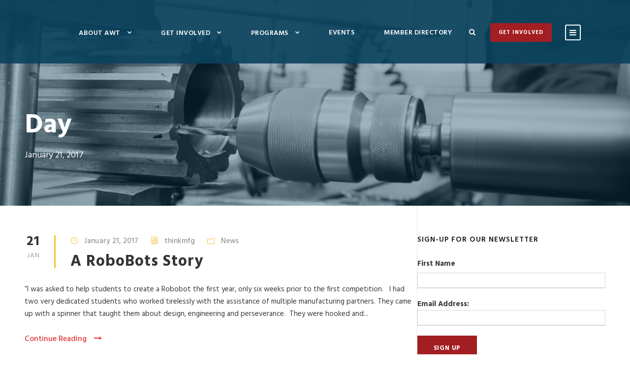

--- FILE ---
content_type: text/html; charset=UTF-8
request_url: https://thinkmfg.com/2017/01/21/
body_size: 17772
content:
<!DOCTYPE html>
<html lang="en-US" class="no-js">
<head>
	<meta charset="UTF-8">
	<meta name="viewport" content="width=device-width, initial-scale=1">
	<link rel="profile" href="http://gmpg.org/xfn/11">
	<link rel="pingback" href="https://thinkmfg.com/xmlrpc.php">
	<meta name='robots' content='noindex, follow' />

	<!-- This site is optimized with the Yoast SEO plugin v26.8 - https://yoast.com/product/yoast-seo-wordpress/ -->
	<title>January 21, 2017 - Alliance for Working Together - AWT</title>
	<meta property="og:locale" content="en_US" />
	<meta property="og:type" content="website" />
	<meta property="og:title" content="January 21, 2017 - Alliance for Working Together - AWT" />
	<meta property="og:url" content="https://thinkmfg.com/2017/01/21/" />
	<meta property="og:site_name" content="Alliance for Working Together - AWT" />
	<meta name="twitter:card" content="summary_large_image" />
	<script type="application/ld+json" class="yoast-schema-graph">{"@context":"https://schema.org","@graph":[{"@type":"CollectionPage","@id":"https://thinkmfg.com/2017/01/21/","url":"https://thinkmfg.com/2017/01/21/","name":"January 21, 2017 - Alliance for Working Together - AWT","isPartOf":{"@id":"https://thinkmfg.com/#website"},"breadcrumb":{"@id":"https://thinkmfg.com/2017/01/21/#breadcrumb"},"inLanguage":"en-US"},{"@type":"BreadcrumbList","@id":"https://thinkmfg.com/2017/01/21/#breadcrumb","itemListElement":[{"@type":"ListItem","position":1,"name":"Home","item":"https://thinkmfg.com/"},{"@type":"ListItem","position":2,"name":"Archives for January 21, 2017"}]},{"@type":"WebSite","@id":"https://thinkmfg.com/#website","url":"https://thinkmfg.com/","name":"Alliance for Working Together - AWT","description":"Working Together to Promote Rewarding Careers in Manufacturing","potentialAction":[{"@type":"SearchAction","target":{"@type":"EntryPoint","urlTemplate":"https://thinkmfg.com/?s={search_term_string}"},"query-input":{"@type":"PropertyValueSpecification","valueRequired":true,"valueName":"search_term_string"}}],"inLanguage":"en-US"}]}</script>
	<!-- / Yoast SEO plugin. -->


<link rel='dns-prefetch' href='//maps.google.com' />
<link rel='dns-prefetch' href='//www.googletagmanager.com' />
<link rel='dns-prefetch' href='//fonts.googleapis.com' />
<link rel="alternate" type="application/rss+xml" title="Alliance for Working Together - AWT &raquo; Feed" href="https://thinkmfg.com/feed/" />
<style id='wp-img-auto-sizes-contain-inline-css' type='text/css'>
img:is([sizes=auto i],[sizes^="auto," i]){contain-intrinsic-size:3000px 1500px}
/*# sourceURL=wp-img-auto-sizes-contain-inline-css */
</style>
<style id='wp-emoji-styles-inline-css' type='text/css'>

	img.wp-smiley, img.emoji {
		display: inline !important;
		border: none !important;
		box-shadow: none !important;
		height: 1em !important;
		width: 1em !important;
		margin: 0 0.07em !important;
		vertical-align: -0.1em !important;
		background: none !important;
		padding: 0 !important;
	}
/*# sourceURL=wp-emoji-styles-inline-css */
</style>
<style id='wp-block-library-inline-css' type='text/css'>
:root{--wp-block-synced-color:#7a00df;--wp-block-synced-color--rgb:122,0,223;--wp-bound-block-color:var(--wp-block-synced-color);--wp-editor-canvas-background:#ddd;--wp-admin-theme-color:#007cba;--wp-admin-theme-color--rgb:0,124,186;--wp-admin-theme-color-darker-10:#006ba1;--wp-admin-theme-color-darker-10--rgb:0,107,160.5;--wp-admin-theme-color-darker-20:#005a87;--wp-admin-theme-color-darker-20--rgb:0,90,135;--wp-admin-border-width-focus:2px}@media (min-resolution:192dpi){:root{--wp-admin-border-width-focus:1.5px}}.wp-element-button{cursor:pointer}:root .has-very-light-gray-background-color{background-color:#eee}:root .has-very-dark-gray-background-color{background-color:#313131}:root .has-very-light-gray-color{color:#eee}:root .has-very-dark-gray-color{color:#313131}:root .has-vivid-green-cyan-to-vivid-cyan-blue-gradient-background{background:linear-gradient(135deg,#00d084,#0693e3)}:root .has-purple-crush-gradient-background{background:linear-gradient(135deg,#34e2e4,#4721fb 50%,#ab1dfe)}:root .has-hazy-dawn-gradient-background{background:linear-gradient(135deg,#faaca8,#dad0ec)}:root .has-subdued-olive-gradient-background{background:linear-gradient(135deg,#fafae1,#67a671)}:root .has-atomic-cream-gradient-background{background:linear-gradient(135deg,#fdd79a,#004a59)}:root .has-nightshade-gradient-background{background:linear-gradient(135deg,#330968,#31cdcf)}:root .has-midnight-gradient-background{background:linear-gradient(135deg,#020381,#2874fc)}:root{--wp--preset--font-size--normal:16px;--wp--preset--font-size--huge:42px}.has-regular-font-size{font-size:1em}.has-larger-font-size{font-size:2.625em}.has-normal-font-size{font-size:var(--wp--preset--font-size--normal)}.has-huge-font-size{font-size:var(--wp--preset--font-size--huge)}.has-text-align-center{text-align:center}.has-text-align-left{text-align:left}.has-text-align-right{text-align:right}.has-fit-text{white-space:nowrap!important}#end-resizable-editor-section{display:none}.aligncenter{clear:both}.items-justified-left{justify-content:flex-start}.items-justified-center{justify-content:center}.items-justified-right{justify-content:flex-end}.items-justified-space-between{justify-content:space-between}.screen-reader-text{border:0;clip-path:inset(50%);height:1px;margin:-1px;overflow:hidden;padding:0;position:absolute;width:1px;word-wrap:normal!important}.screen-reader-text:focus{background-color:#ddd;clip-path:none;color:#444;display:block;font-size:1em;height:auto;left:5px;line-height:normal;padding:15px 23px 14px;text-decoration:none;top:5px;width:auto;z-index:100000}html :where(.has-border-color){border-style:solid}html :where([style*=border-top-color]){border-top-style:solid}html :where([style*=border-right-color]){border-right-style:solid}html :where([style*=border-bottom-color]){border-bottom-style:solid}html :where([style*=border-left-color]){border-left-style:solid}html :where([style*=border-width]){border-style:solid}html :where([style*=border-top-width]){border-top-style:solid}html :where([style*=border-right-width]){border-right-style:solid}html :where([style*=border-bottom-width]){border-bottom-style:solid}html :where([style*=border-left-width]){border-left-style:solid}html :where(img[class*=wp-image-]){height:auto;max-width:100%}:where(figure){margin:0 0 1em}html :where(.is-position-sticky){--wp-admin--admin-bar--position-offset:var(--wp-admin--admin-bar--height,0px)}@media screen and (max-width:600px){html :where(.is-position-sticky){--wp-admin--admin-bar--position-offset:0px}}

/*# sourceURL=wp-block-library-inline-css */
</style><style id='global-styles-inline-css' type='text/css'>
:root{--wp--preset--aspect-ratio--square: 1;--wp--preset--aspect-ratio--4-3: 4/3;--wp--preset--aspect-ratio--3-4: 3/4;--wp--preset--aspect-ratio--3-2: 3/2;--wp--preset--aspect-ratio--2-3: 2/3;--wp--preset--aspect-ratio--16-9: 16/9;--wp--preset--aspect-ratio--9-16: 9/16;--wp--preset--color--black: #000000;--wp--preset--color--cyan-bluish-gray: #abb8c3;--wp--preset--color--white: #ffffff;--wp--preset--color--pale-pink: #f78da7;--wp--preset--color--vivid-red: #cf2e2e;--wp--preset--color--luminous-vivid-orange: #ff6900;--wp--preset--color--luminous-vivid-amber: #fcb900;--wp--preset--color--light-green-cyan: #7bdcb5;--wp--preset--color--vivid-green-cyan: #00d084;--wp--preset--color--pale-cyan-blue: #8ed1fc;--wp--preset--color--vivid-cyan-blue: #0693e3;--wp--preset--color--vivid-purple: #9b51e0;--wp--preset--gradient--vivid-cyan-blue-to-vivid-purple: linear-gradient(135deg,rgb(6,147,227) 0%,rgb(155,81,224) 100%);--wp--preset--gradient--light-green-cyan-to-vivid-green-cyan: linear-gradient(135deg,rgb(122,220,180) 0%,rgb(0,208,130) 100%);--wp--preset--gradient--luminous-vivid-amber-to-luminous-vivid-orange: linear-gradient(135deg,rgb(252,185,0) 0%,rgb(255,105,0) 100%);--wp--preset--gradient--luminous-vivid-orange-to-vivid-red: linear-gradient(135deg,rgb(255,105,0) 0%,rgb(207,46,46) 100%);--wp--preset--gradient--very-light-gray-to-cyan-bluish-gray: linear-gradient(135deg,rgb(238,238,238) 0%,rgb(169,184,195) 100%);--wp--preset--gradient--cool-to-warm-spectrum: linear-gradient(135deg,rgb(74,234,220) 0%,rgb(151,120,209) 20%,rgb(207,42,186) 40%,rgb(238,44,130) 60%,rgb(251,105,98) 80%,rgb(254,248,76) 100%);--wp--preset--gradient--blush-light-purple: linear-gradient(135deg,rgb(255,206,236) 0%,rgb(152,150,240) 100%);--wp--preset--gradient--blush-bordeaux: linear-gradient(135deg,rgb(254,205,165) 0%,rgb(254,45,45) 50%,rgb(107,0,62) 100%);--wp--preset--gradient--luminous-dusk: linear-gradient(135deg,rgb(255,203,112) 0%,rgb(199,81,192) 50%,rgb(65,88,208) 100%);--wp--preset--gradient--pale-ocean: linear-gradient(135deg,rgb(255,245,203) 0%,rgb(182,227,212) 50%,rgb(51,167,181) 100%);--wp--preset--gradient--electric-grass: linear-gradient(135deg,rgb(202,248,128) 0%,rgb(113,206,126) 100%);--wp--preset--gradient--midnight: linear-gradient(135deg,rgb(2,3,129) 0%,rgb(40,116,252) 100%);--wp--preset--font-size--small: 13px;--wp--preset--font-size--medium: 20px;--wp--preset--font-size--large: 36px;--wp--preset--font-size--x-large: 42px;--wp--preset--spacing--20: 0.44rem;--wp--preset--spacing--30: 0.67rem;--wp--preset--spacing--40: 1rem;--wp--preset--spacing--50: 1.5rem;--wp--preset--spacing--60: 2.25rem;--wp--preset--spacing--70: 3.38rem;--wp--preset--spacing--80: 5.06rem;--wp--preset--shadow--natural: 6px 6px 9px rgba(0, 0, 0, 0.2);--wp--preset--shadow--deep: 12px 12px 50px rgba(0, 0, 0, 0.4);--wp--preset--shadow--sharp: 6px 6px 0px rgba(0, 0, 0, 0.2);--wp--preset--shadow--outlined: 6px 6px 0px -3px rgb(255, 255, 255), 6px 6px rgb(0, 0, 0);--wp--preset--shadow--crisp: 6px 6px 0px rgb(0, 0, 0);}:where(.is-layout-flex){gap: 0.5em;}:where(.is-layout-grid){gap: 0.5em;}body .is-layout-flex{display: flex;}.is-layout-flex{flex-wrap: wrap;align-items: center;}.is-layout-flex > :is(*, div){margin: 0;}body .is-layout-grid{display: grid;}.is-layout-grid > :is(*, div){margin: 0;}:where(.wp-block-columns.is-layout-flex){gap: 2em;}:where(.wp-block-columns.is-layout-grid){gap: 2em;}:where(.wp-block-post-template.is-layout-flex){gap: 1.25em;}:where(.wp-block-post-template.is-layout-grid){gap: 1.25em;}.has-black-color{color: var(--wp--preset--color--black) !important;}.has-cyan-bluish-gray-color{color: var(--wp--preset--color--cyan-bluish-gray) !important;}.has-white-color{color: var(--wp--preset--color--white) !important;}.has-pale-pink-color{color: var(--wp--preset--color--pale-pink) !important;}.has-vivid-red-color{color: var(--wp--preset--color--vivid-red) !important;}.has-luminous-vivid-orange-color{color: var(--wp--preset--color--luminous-vivid-orange) !important;}.has-luminous-vivid-amber-color{color: var(--wp--preset--color--luminous-vivid-amber) !important;}.has-light-green-cyan-color{color: var(--wp--preset--color--light-green-cyan) !important;}.has-vivid-green-cyan-color{color: var(--wp--preset--color--vivid-green-cyan) !important;}.has-pale-cyan-blue-color{color: var(--wp--preset--color--pale-cyan-blue) !important;}.has-vivid-cyan-blue-color{color: var(--wp--preset--color--vivid-cyan-blue) !important;}.has-vivid-purple-color{color: var(--wp--preset--color--vivid-purple) !important;}.has-black-background-color{background-color: var(--wp--preset--color--black) !important;}.has-cyan-bluish-gray-background-color{background-color: var(--wp--preset--color--cyan-bluish-gray) !important;}.has-white-background-color{background-color: var(--wp--preset--color--white) !important;}.has-pale-pink-background-color{background-color: var(--wp--preset--color--pale-pink) !important;}.has-vivid-red-background-color{background-color: var(--wp--preset--color--vivid-red) !important;}.has-luminous-vivid-orange-background-color{background-color: var(--wp--preset--color--luminous-vivid-orange) !important;}.has-luminous-vivid-amber-background-color{background-color: var(--wp--preset--color--luminous-vivid-amber) !important;}.has-light-green-cyan-background-color{background-color: var(--wp--preset--color--light-green-cyan) !important;}.has-vivid-green-cyan-background-color{background-color: var(--wp--preset--color--vivid-green-cyan) !important;}.has-pale-cyan-blue-background-color{background-color: var(--wp--preset--color--pale-cyan-blue) !important;}.has-vivid-cyan-blue-background-color{background-color: var(--wp--preset--color--vivid-cyan-blue) !important;}.has-vivid-purple-background-color{background-color: var(--wp--preset--color--vivid-purple) !important;}.has-black-border-color{border-color: var(--wp--preset--color--black) !important;}.has-cyan-bluish-gray-border-color{border-color: var(--wp--preset--color--cyan-bluish-gray) !important;}.has-white-border-color{border-color: var(--wp--preset--color--white) !important;}.has-pale-pink-border-color{border-color: var(--wp--preset--color--pale-pink) !important;}.has-vivid-red-border-color{border-color: var(--wp--preset--color--vivid-red) !important;}.has-luminous-vivid-orange-border-color{border-color: var(--wp--preset--color--luminous-vivid-orange) !important;}.has-luminous-vivid-amber-border-color{border-color: var(--wp--preset--color--luminous-vivid-amber) !important;}.has-light-green-cyan-border-color{border-color: var(--wp--preset--color--light-green-cyan) !important;}.has-vivid-green-cyan-border-color{border-color: var(--wp--preset--color--vivid-green-cyan) !important;}.has-pale-cyan-blue-border-color{border-color: var(--wp--preset--color--pale-cyan-blue) !important;}.has-vivid-cyan-blue-border-color{border-color: var(--wp--preset--color--vivid-cyan-blue) !important;}.has-vivid-purple-border-color{border-color: var(--wp--preset--color--vivid-purple) !important;}.has-vivid-cyan-blue-to-vivid-purple-gradient-background{background: var(--wp--preset--gradient--vivid-cyan-blue-to-vivid-purple) !important;}.has-light-green-cyan-to-vivid-green-cyan-gradient-background{background: var(--wp--preset--gradient--light-green-cyan-to-vivid-green-cyan) !important;}.has-luminous-vivid-amber-to-luminous-vivid-orange-gradient-background{background: var(--wp--preset--gradient--luminous-vivid-amber-to-luminous-vivid-orange) !important;}.has-luminous-vivid-orange-to-vivid-red-gradient-background{background: var(--wp--preset--gradient--luminous-vivid-orange-to-vivid-red) !important;}.has-very-light-gray-to-cyan-bluish-gray-gradient-background{background: var(--wp--preset--gradient--very-light-gray-to-cyan-bluish-gray) !important;}.has-cool-to-warm-spectrum-gradient-background{background: var(--wp--preset--gradient--cool-to-warm-spectrum) !important;}.has-blush-light-purple-gradient-background{background: var(--wp--preset--gradient--blush-light-purple) !important;}.has-blush-bordeaux-gradient-background{background: var(--wp--preset--gradient--blush-bordeaux) !important;}.has-luminous-dusk-gradient-background{background: var(--wp--preset--gradient--luminous-dusk) !important;}.has-pale-ocean-gradient-background{background: var(--wp--preset--gradient--pale-ocean) !important;}.has-electric-grass-gradient-background{background: var(--wp--preset--gradient--electric-grass) !important;}.has-midnight-gradient-background{background: var(--wp--preset--gradient--midnight) !important;}.has-small-font-size{font-size: var(--wp--preset--font-size--small) !important;}.has-medium-font-size{font-size: var(--wp--preset--font-size--medium) !important;}.has-large-font-size{font-size: var(--wp--preset--font-size--large) !important;}.has-x-large-font-size{font-size: var(--wp--preset--font-size--x-large) !important;}
/*# sourceURL=global-styles-inline-css */
</style>

<style id='classic-theme-styles-inline-css' type='text/css'>
/*! This file is auto-generated */
.wp-block-button__link{color:#fff;background-color:#32373c;border-radius:9999px;box-shadow:none;text-decoration:none;padding:calc(.667em + 2px) calc(1.333em + 2px);font-size:1.125em}.wp-block-file__button{background:#32373c;color:#fff;text-decoration:none}
/*# sourceURL=/wp-includes/css/classic-themes.min.css */
</style>
<link rel='stylesheet' id='pb_animate-css' href='https://thinkmfg.com/wp-content/plugins/ays-popup-box/public/css/animate.css?ver=6.1.2' type='text/css' media='all' />
<link rel='stylesheet' id='contact-form-7-css' href='https://thinkmfg.com/wp-content/plugins/contact-form-7/includes/css/styles.css?ver=6.1.4' type='text/css' media='all' />
<link rel='stylesheet' id='gdlr-core-google-font-css' href='https://fonts.googleapis.com/css?family=Hind%3A300%2Cregular%2C500%2C600%2C700&#038;subset=devanagari%2Clatin%2Clatin-ext&#038;ver=6.9' type='text/css' media='all' />
<link rel='stylesheet' id='font-awesome-css' href='https://thinkmfg.com/wp-content/plugins/goodlayers-core/plugins/fontawesome/font-awesome.css?ver=6.9' type='text/css' media='all' />
<link rel='stylesheet' id='elegant-font-css' href='https://thinkmfg.com/wp-content/plugins/goodlayers-core/plugins/elegant/elegant-font.css?ver=6.9' type='text/css' media='all' />
<link rel='stylesheet' id='gdlr-core-plugin-css' href='https://thinkmfg.com/wp-content/plugins/goodlayers-core/plugins/style.css?ver=1756546451' type='text/css' media='all' />
<link rel='stylesheet' id='gdlr-core-page-builder-css' href='https://thinkmfg.com/wp-content/plugins/goodlayers-core/include/css/page-builder.css?ver=6.9' type='text/css' media='all' />
<link rel='stylesheet' id='SFSImainCss-css' href='https://thinkmfg.com/wp-content/plugins/ultimate-social-media-icons/css/sfsi-style.css?ver=2.9.6' type='text/css' media='all' />
<link rel='stylesheet' id='wpgmp-frontend-css' href='https://thinkmfg.com/wp-content/plugins/wp-google-map-plugin/assets/css/wpgmp_all_frontend.css?ver=4.9.1' type='text/css' media='all' />
<link rel='stylesheet' id='mc4wp-form-basic-css' href='https://thinkmfg.com/wp-content/plugins/mailchimp-for-wp/assets/css/form-basic.css?ver=4.11.1' type='text/css' media='all' />
<link rel='stylesheet' id='realfactory-style-core-css' href='https://thinkmfg.com/wp-content/themes/realfactory/css/style-core.css?ver=6.9' type='text/css' media='all' />
<link rel='stylesheet' id='realfactory-custom-style-css' href='https://thinkmfg.com/wp-content/uploads/rftr-style-custom.css?1756546395&#038;ver=6.9' type='text/css' media='all' />
<link rel='stylesheet' id='wp-add-custom-css-css' href='https://thinkmfg.com?display_custom_css=css&#038;ver=6.9' type='text/css' media='all' />
<script type="text/javascript" src="https://thinkmfg.com/wp-includes/js/jquery/jquery.min.js?ver=3.7.1" id="jquery-core-js"></script>
<script type="text/javascript" src="https://thinkmfg.com/wp-includes/js/jquery/jquery-migrate.min.js?ver=3.4.1" id="jquery-migrate-js"></script>
<script type="text/javascript" id="ays-pb-js-extra">
/* <![CDATA[ */
var pbLocalizeObj = {"ajax":"https://thinkmfg.com/wp-admin/admin-ajax.php","seconds":"seconds","thisWillClose":"This will close in","icons":{"close_icon":"\u003Csvg class=\"ays_pb_material_close_icon\" xmlns=\"https://www.w3.org/2000/svg\" height=\"36px\" viewBox=\"0 0 24 24\" width=\"36px\" fill=\"#000000\" alt=\"Pop-up Close\"\u003E\u003Cpath d=\"M0 0h24v24H0z\" fill=\"none\"/\u003E\u003Cpath d=\"M19 6.41L17.59 5 12 10.59 6.41 5 5 6.41 10.59 12 5 17.59 6.41 19 12 13.41 17.59 19 19 17.59 13.41 12z\"/\u003E\u003C/svg\u003E","close_circle_icon":"\u003Csvg class=\"ays_pb_material_close_circle_icon\" xmlns=\"https://www.w3.org/2000/svg\" height=\"24\" viewBox=\"0 0 24 24\" width=\"36\" alt=\"Pop-up Close\"\u003E\u003Cpath d=\"M0 0h24v24H0z\" fill=\"none\"/\u003E\u003Cpath d=\"M12 2C6.47 2 2 6.47 2 12s4.47 10 10 10 10-4.47 10-10S17.53 2 12 2zm5 13.59L15.59 17 12 13.41 8.41 17 7 15.59 10.59 12 7 8.41 8.41 7 12 10.59 15.59 7 17 8.41 13.41 12 17 15.59z\"/\u003E\u003C/svg\u003E","volume_up_icon":"\u003Csvg class=\"ays_pb_fa_volume\" xmlns=\"https://www.w3.org/2000/svg\" height=\"24\" viewBox=\"0 0 24 24\" width=\"36\"\u003E\u003Cpath d=\"M0 0h24v24H0z\" fill=\"none\"/\u003E\u003Cpath d=\"M3 9v6h4l5 5V4L7 9H3zm13.5 3c0-1.77-1.02-3.29-2.5-4.03v8.05c1.48-.73 2.5-2.25 2.5-4.02zM14 3.23v2.06c2.89.86 5 3.54 5 6.71s-2.11 5.85-5 6.71v2.06c4.01-.91 7-4.49 7-8.77s-2.99-7.86-7-8.77z\"/\u003E\u003C/svg\u003E","volume_mute_icon":"\u003Csvg xmlns=\"https://www.w3.org/2000/svg\" height=\"24\" viewBox=\"0 0 24 24\" width=\"24\"\u003E\u003Cpath d=\"M0 0h24v24H0z\" fill=\"none\"/\u003E\u003Cpath d=\"M7 9v6h4l5 5V4l-5 5H7z\"/\u003E\u003C/svg\u003E"}};
//# sourceURL=ays-pb-js-extra
/* ]]> */
</script>
<script type="text/javascript" src="https://thinkmfg.com/wp-content/plugins/ays-popup-box/public/js/ays-pb-public.js?ver=6.1.2" id="ays-pb-js"></script>
<script type="text/javascript" src="//thinkmfg.com/wp-content/plugins/revslider/sr6/assets/js/rbtools.min.js?ver=6.7.29" async id="tp-tools-js"></script>
<script type="text/javascript" src="//thinkmfg.com/wp-content/plugins/revslider/sr6/assets/js/rs6.min.js?ver=6.7.35" async id="revmin-js"></script>

<!-- Google tag (gtag.js) snippet added by Site Kit -->
<!-- Google Analytics snippet added by Site Kit -->
<script type="text/javascript" src="https://www.googletagmanager.com/gtag/js?id=GT-WFFZ9LB" id="google_gtagjs-js" async></script>
<script type="text/javascript" id="google_gtagjs-js-after">
/* <![CDATA[ */
window.dataLayer = window.dataLayer || [];function gtag(){dataLayer.push(arguments);}
gtag("set","linker",{"domains":["thinkmfg.com"]});
gtag("js", new Date());
gtag("set", "developer_id.dZTNiMT", true);
gtag("config", "GT-WFFZ9LB");
//# sourceURL=google_gtagjs-js-after
/* ]]> */
</script>
<link rel="https://api.w.org/" href="https://thinkmfg.com/wp-json/" /><link rel="EditURI" type="application/rsd+xml" title="RSD" href="https://thinkmfg.com/xmlrpc.php?rsd" />
<meta name="generator" content="Site Kit by Google 1.171.0" /><meta name="mpu-version" content="1.2.8" /><meta name="follow.[base64]" content="82xCSMuNzA51LvSz7SRT"/><!--[if lt IE 9]>
<script src="https://thinkmfg.com/wp-content/themes/realfactory/js/html5.js"></script>
<![endif]-->
<meta name="google-site-verification" content="P10TLWt7Klwxl1XstycaFuLFdnh-QuNRvttjhfH_h3M">
<!-- Google Tag Manager snippet added by Site Kit -->
<script type="text/javascript">
/* <![CDATA[ */

			( function( w, d, s, l, i ) {
				w[l] = w[l] || [];
				w[l].push( {'gtm.start': new Date().getTime(), event: 'gtm.js'} );
				var f = d.getElementsByTagName( s )[0],
					j = d.createElement( s ), dl = l != 'dataLayer' ? '&l=' + l : '';
				j.async = true;
				j.src = 'https://www.googletagmanager.com/gtm.js?id=' + i + dl;
				f.parentNode.insertBefore( j, f );
			} )( window, document, 'script', 'dataLayer', 'GTM-5J7FDDKQ' );
			
/* ]]> */
</script>

<!-- End Google Tag Manager snippet added by Site Kit -->
<meta name="generator" content="Powered by Slider Revolution 6.7.35 - responsive, Mobile-Friendly Slider Plugin for WordPress with comfortable drag and drop interface." />
<link rel="icon" href="https://thinkmfg.com/wp-content/uploads/2019/12/New-ThinkMFG-Logo-Full-Color-1-150x150.png" sizes="32x32" />
<link rel="icon" href="https://thinkmfg.com/wp-content/uploads/2019/12/New-ThinkMFG-Logo-Full-Color-1-e1576855218352.png" sizes="192x192" />
<link rel="apple-touch-icon" href="https://thinkmfg.com/wp-content/uploads/2019/12/New-ThinkMFG-Logo-Full-Color-1-e1576855218352.png" />
<meta name="msapplication-TileImage" content="https://thinkmfg.com/wp-content/uploads/2019/12/New-ThinkMFG-Logo-Full-Color-1-e1576855218352.png" />
<script>function setREVStartSize(e){
			//window.requestAnimationFrame(function() {
				window.RSIW = window.RSIW===undefined ? window.innerWidth : window.RSIW;
				window.RSIH = window.RSIH===undefined ? window.innerHeight : window.RSIH;
				try {
					var pw = document.getElementById(e.c).parentNode.offsetWidth,
						newh;
					pw = pw===0 || isNaN(pw) || (e.l=="fullwidth" || e.layout=="fullwidth") ? window.RSIW : pw;
					e.tabw = e.tabw===undefined ? 0 : parseInt(e.tabw);
					e.thumbw = e.thumbw===undefined ? 0 : parseInt(e.thumbw);
					e.tabh = e.tabh===undefined ? 0 : parseInt(e.tabh);
					e.thumbh = e.thumbh===undefined ? 0 : parseInt(e.thumbh);
					e.tabhide = e.tabhide===undefined ? 0 : parseInt(e.tabhide);
					e.thumbhide = e.thumbhide===undefined ? 0 : parseInt(e.thumbhide);
					e.mh = e.mh===undefined || e.mh=="" || e.mh==="auto" ? 0 : parseInt(e.mh,0);
					if(e.layout==="fullscreen" || e.l==="fullscreen")
						newh = Math.max(e.mh,window.RSIH);
					else{
						e.gw = Array.isArray(e.gw) ? e.gw : [e.gw];
						for (var i in e.rl) if (e.gw[i]===undefined || e.gw[i]===0) e.gw[i] = e.gw[i-1];
						e.gh = e.el===undefined || e.el==="" || (Array.isArray(e.el) && e.el.length==0)? e.gh : e.el;
						e.gh = Array.isArray(e.gh) ? e.gh : [e.gh];
						for (var i in e.rl) if (e.gh[i]===undefined || e.gh[i]===0) e.gh[i] = e.gh[i-1];
											
						var nl = new Array(e.rl.length),
							ix = 0,
							sl;
						e.tabw = e.tabhide>=pw ? 0 : e.tabw;
						e.thumbw = e.thumbhide>=pw ? 0 : e.thumbw;
						e.tabh = e.tabhide>=pw ? 0 : e.tabh;
						e.thumbh = e.thumbhide>=pw ? 0 : e.thumbh;
						for (var i in e.rl) nl[i] = e.rl[i]<window.RSIW ? 0 : e.rl[i];
						sl = nl[0];
						for (var i in nl) if (sl>nl[i] && nl[i]>0) { sl = nl[i]; ix=i;}
						var m = pw>(e.gw[ix]+e.tabw+e.thumbw) ? 1 : (pw-(e.tabw+e.thumbw)) / (e.gw[ix]);
						newh =  (e.gh[ix] * m) + (e.tabh + e.thumbh);
					}
					var el = document.getElementById(e.c);
					if (el!==null && el) el.style.height = newh+"px";
					el = document.getElementById(e.c+"_wrapper");
					if (el!==null && el) {
						el.style.height = newh+"px";
						el.style.display = "block";
					}
				} catch(e){
					console.log("Failure at Presize of Slider:" + e)
				}
			//});
		  };</script>
		<style type="text/css" id="wp-custom-css">
			.cs-menu-button {
    background: #a31e23;
    padding: 0 1px 0 1px;
    border-radius: 5px;
}		</style>
		<link rel='stylesheet' id='ays-pb-min-css' href='https://thinkmfg.com/wp-content/plugins/ays-popup-box/public/css/ays-pb-public-min.css?ver=6.1.2' type='text/css' media='all' />
<link rel='stylesheet' id='rs-plugin-settings-css' href='//thinkmfg.com/wp-content/plugins/revslider/sr6/assets/css/rs6.css?ver=6.7.35' type='text/css' media='all' />
<style id='rs-plugin-settings-inline-css' type='text/css'>
#rs-demo-id {}
/*# sourceURL=rs-plugin-settings-inline-css */
</style>
</head>

<body class="archive date wp-theme-realfactory gdlr-core-body sfsi_actvite_theme_animated_icons realfactory-body realfactory-body-front realfactory-full  realfactory-with-sticky-navigation gdlr-core-link-to-lightbox">
<div class="realfactory-mobile-header-wrap" ><div class="realfactory-mobile-header realfactory-header-background realfactory-style-slide" id="realfactory-mobile-header" ><div class="realfactory-mobile-header-container realfactory-container" ><div class="realfactory-logo  realfactory-item-pdlr"><div class="realfactory-logo-inner"><a href="https://thinkmfg.com/" ><img src="http://thinkmfg.wpengine.com/wp-content/uploads/2020/04/New-ThinkMFG-Logo-White-e1588010331283.png" alt=""  /></a></div></div><div class="realfactory-mobile-menu-right" ><div class="realfactory-main-menu-search" id="realfactory-mobile-top-search" ><i class="fa fa-search" ></i></div><div class="realfactory-top-search-wrap" >
	<div class="realfactory-top-search-close" ></div>

	<div class="realfactory-top-search-row" >
		<div class="realfactory-top-search-cell" >
			<form role="search" method="get" class="search-form" action="https://thinkmfg.com/">
				<input type="text" class="search-field realfactory-title-font" placeholder="Search..." value="" name="s">
				<div class="realfactory-top-search-submit"><i class="fa fa-search" ></i></div>
				<input type="submit" class="search-submit" value="Search">
				<div class="realfactory-top-search-close"><i class="icon_close" ></i></div>
			</form>
		</div>
	</div>

</div>
<div class="realfactory-mobile-menu" ><a class="realfactory-mm-menu-button realfactory-mobile-menu-button realfactory-mobile-button-hamburger-with-border" href="#realfactory-mobile-menu"  ><i class="fa fa-bars" ></i></a><div class="realfactory-mm-menu-wrap realfactory-navigation-font" id="realfactory-mobile-menu" data-slide="right" ><ul id="menu-main-navigation" class="m-menu"><li class="menu-item menu-item-type-post_type menu-item-object-page menu-item-has-children menu-item-4031"><a href="https://thinkmfg.com/awt-who-we-are/">About AWT</a>
<ul class="sub-menu">
	<li class="menu-item menu-item-type-post_type menu-item-object-page menu-item-7655"><a href="https://thinkmfg.com/mission-and-history/">Mission and History</a></li>
	<li class="menu-item menu-item-type-post_type menu-item-object-page menu-item-5744"><a href="https://thinkmfg.com/faces-of-awt/">AWT Board &#038; Staff</a></li>
	<li class="menu-item menu-item-type-post_type menu-item-object-page menu-item-8114"><a href="https://thinkmfg.com/training-center/">AWT Transformation Training Center</a></li>
	<li class="menu-item menu-item-type-post_type menu-item-object-page menu-item-5745"><a href="https://thinkmfg.com/get-involved/">How to Connect</a></li>
	<li class="menu-item menu-item-type-post_type menu-item-object-page current_page_parent menu-item-5751"><a href="https://thinkmfg.com/news/">News</a></li>
</ul>
</li>
<li class="menu-item menu-item-type-post_type menu-item-object-page menu-item-has-children menu-item-5536"><a href="https://thinkmfg.com/get-involved/">Get Involved</a>
<ul class="sub-menu">
	<li class="menu-item menu-item-type-post_type menu-item-object-page menu-item-has-children menu-item-7659"><a href="https://thinkmfg.com/get-involved/">Manufacturers</a>
	<ul class="sub-menu">
		<li class="menu-item menu-item-type-post_type menu-item-object-page menu-item-4047"><a href="https://thinkmfg.com/why-join-the-awt/">Membership</a></li>
		<li class="menu-item menu-item-type-post_type menu-item-object-page menu-item-5553"><a href="https://thinkmfg.com/how-to-volunteer/">Volunteering</a></li>
	</ul>
</li>
	<li class="menu-item menu-item-type-post_type menu-item-object-page menu-item-has-children menu-item-7660"><a href="https://thinkmfg.com/k12/">Schools and Educators</a>
	<ul class="sub-menu">
		<li class="menu-item menu-item-type-post_type menu-item-object-page menu-item-7661"><a href="https://thinkmfg.com/k12/">K-12 Programming</a></li>
	</ul>
</li>
	<li class="menu-item menu-item-type-post_type menu-item-object-page menu-item-has-children menu-item-7662"><a href="https://thinkmfg.com/k12/">Parents of K-12 Students</a>
	<ul class="sub-menu">
		<li class="menu-item menu-item-type-post_type menu-item-object-page menu-item-7663"><a href="https://thinkmfg.com/stem-days/">STEM Days</a></li>
		<li class="menu-item menu-item-type-post_type menu-item-object-page menu-item-7664"><a href="https://thinkmfg.com/smi/">Summer STEM Camps</a></li>
	</ul>
</li>
	<li class="menu-item menu-item-type-post_type menu-item-object-page menu-item-7792"><a href="https://thinkmfg.com/membership-information/">Membership Information</a></li>
</ul>
</li>
<li class="menu-item menu-item-type-custom menu-item-object-custom menu-item-has-children menu-item-7781"><a href="#">Programs</a>
<ul class="sub-menu">
	<li class="menu-item menu-item-type-post_type menu-item-object-page menu-item-has-children menu-item-7783"><a href="https://thinkmfg.com/adult-programming/">Adult Programming</a>
	<ul class="sub-menu">
		<li class="menu-item menu-item-type-post_type menu-item-object-page menu-item-7381"><a href="https://thinkmfg.com/adult-programming/">Adult Programming</a></li>
		<li class="menu-item menu-item-type-post_type menu-item-object-page menu-item-5626"><a href="https://thinkmfg.com/apprenticeships/">Apprenticeships</a></li>
		<li class="menu-item menu-item-type-custom menu-item-object-custom menu-item-6905"><a href="https://www.awtworkadvance.com/">WorkAdvance</a></li>
		<li class="menu-item menu-item-type-custom menu-item-object-custom menu-item-7891"><a href="https://thinkmfg.com/wp-content/uploads/2026/01/2026-AWT-ADULT-PROGRAMMING-2.pdf">Adult Programming Guide</a></li>
	</ul>
</li>
	<li class="menu-item menu-item-type-post_type menu-item-object-page menu-item-has-children menu-item-7782"><a href="https://thinkmfg.com/k12/">K-12 Programming</a>
	<ul class="sub-menu">
		<li class="menu-item menu-item-type-post_type menu-item-object-page menu-item-7382"><a href="https://thinkmfg.com/k12/">K-12 Programming</a></li>
		<li class="menu-item menu-item-type-post_type menu-item-object-page menu-item-6527"><a href="https://thinkmfg.com/robobots/">RoboBots</a></li>
		<li class="menu-item menu-item-type-post_type menu-item-object-page menu-item-6975"><a href="https://thinkmfg.com/stem-days/">STEM Days</a></li>
		<li class="menu-item menu-item-type-post_type menu-item-object-page menu-item-6445"><a href="https://thinkmfg.com/smi/">Summer STEM Camps</a></li>
		<li class="menu-item menu-item-type-custom menu-item-object-custom menu-item-7889"><a href="https://thinkmfg.com/wp-content/uploads/2026/01/2026-AWT-K-12-PROGRAMMING-BROCHURE-2.pdf">K-12 Programming Guide</a></li>
	</ul>
</li>
</ul>
</li>
<li class="menu-item menu-item-type-custom menu-item-object-custom menu-item-7790"><a href="http://members.thinkmfg.com/awt-events">Events</a></li>
<li class="menu-item menu-item-type-custom menu-item-object-custom menu-item-7791"><a href="http://members.thinkmfg.com/directory/FindStartsWith?term=%21">Member Directory</a></li>
</ul></div></div></div></div></div></div><div class="realfactory-body-outer-wrapper ">
		<div class="realfactory-body-wrapper clearfix  realfactory-with-transparent-header realfactory-with-frame">
	<div class="realfactory-header-background-transparent" >	
<header class="realfactory-header-wrap realfactory-header-style-plain  realfactory-style-menu-right realfactory-sticky-navigation realfactory-style-slide" >
	<div class="realfactory-header-background" ></div>
	<div class="realfactory-header-container  realfactory-header-full">
			
		<div class="realfactory-header-container-inner clearfix">
			<div class="realfactory-logo  realfactory-item-pdlr"><div class="realfactory-logo-inner"><a href="https://thinkmfg.com/" ><img src="http://thinkmfg.wpengine.com/wp-content/uploads/2020/04/New-ThinkMFG-Logo-White-e1588010331283.png" alt=""  /></a></div></div>			<div class="realfactory-navigation realfactory-item-pdlr clearfix realfactory-navigation-submenu-indicator " >
			<div class="realfactory-main-menu" id="realfactory-main-menu" ><ul id="menu-main-navigation-1" class="sf-menu"><li  class="menu-item menu-item-type-post_type menu-item-object-page menu-item-has-children menu-item-4031 realfactory-normal-menu"><a href="https://thinkmfg.com/awt-who-we-are/" class="sf-with-ul-pre">About AWT</a>
<ul class="sub-menu">
	<li  class="menu-item menu-item-type-post_type menu-item-object-page menu-item-7655" data-size="60"><a href="https://thinkmfg.com/mission-and-history/">Mission and History</a></li>
	<li  class="menu-item menu-item-type-post_type menu-item-object-page menu-item-5744" data-size="60"><a href="https://thinkmfg.com/faces-of-awt/">AWT Board &#038; Staff</a></li>
	<li  class="menu-item menu-item-type-post_type menu-item-object-page menu-item-8114" data-size="60"><a href="https://thinkmfg.com/training-center/">AWT Transformation Training Center</a></li>
	<li  class="menu-item menu-item-type-post_type menu-item-object-page menu-item-5745" data-size="60"><a href="https://thinkmfg.com/get-involved/">How to Connect</a></li>
	<li  class="menu-item menu-item-type-post_type menu-item-object-page current_page_parent menu-item-5751" data-size="60"><a href="https://thinkmfg.com/news/">News</a></li>
</ul>
</li>
<li  class="menu-item menu-item-type-post_type menu-item-object-page menu-item-has-children menu-item-5536 realfactory-normal-menu"><a href="https://thinkmfg.com/get-involved/" class="sf-with-ul-pre">Get Involved</a>
<ul class="sub-menu">
	<li  class="menu-item menu-item-type-post_type menu-item-object-page menu-item-has-children menu-item-7659" data-size="60"><a href="https://thinkmfg.com/get-involved/" class="sf-with-ul-pre">Manufacturers</a>
	<ul class="sub-menu">
		<li  class="menu-item menu-item-type-post_type menu-item-object-page menu-item-4047"><a href="https://thinkmfg.com/why-join-the-awt/">Membership</a></li>
		<li  class="menu-item menu-item-type-post_type menu-item-object-page menu-item-5553"><a href="https://thinkmfg.com/how-to-volunteer/">Volunteering</a></li>
	</ul>
</li>
	<li  class="menu-item menu-item-type-post_type menu-item-object-page menu-item-has-children menu-item-7660" data-size="60"><a href="https://thinkmfg.com/k12/" class="sf-with-ul-pre">Schools and Educators</a>
	<ul class="sub-menu">
		<li  class="menu-item menu-item-type-post_type menu-item-object-page menu-item-7661"><a href="https://thinkmfg.com/k12/">K-12 Programming</a></li>
	</ul>
</li>
	<li  class="menu-item menu-item-type-post_type menu-item-object-page menu-item-has-children menu-item-7662" data-size="60"><a href="https://thinkmfg.com/k12/" class="sf-with-ul-pre">Parents of K-12 Students</a>
	<ul class="sub-menu">
		<li  class="menu-item menu-item-type-post_type menu-item-object-page menu-item-7663"><a href="https://thinkmfg.com/stem-days/">STEM Days</a></li>
		<li  class="menu-item menu-item-type-post_type menu-item-object-page menu-item-7664"><a href="https://thinkmfg.com/smi/">Summer STEM Camps</a></li>
	</ul>
</li>
	<li  class="menu-item menu-item-type-post_type menu-item-object-page menu-item-7792" data-size="60"><a href="https://thinkmfg.com/membership-information/">Membership Information</a></li>
</ul>
</li>
<li  class="menu-item menu-item-type-custom menu-item-object-custom menu-item-has-children menu-item-7781 realfactory-normal-menu"><a href="#" class="sf-with-ul-pre">Programs</a>
<ul class="sub-menu">
	<li  class="menu-item menu-item-type-post_type menu-item-object-page menu-item-has-children menu-item-7783" data-size="60"><a href="https://thinkmfg.com/adult-programming/" class="sf-with-ul-pre">Adult Programming</a>
	<ul class="sub-menu">
		<li  class="menu-item menu-item-type-post_type menu-item-object-page menu-item-7381"><a href="https://thinkmfg.com/adult-programming/">Adult Programming</a></li>
		<li  class="menu-item menu-item-type-post_type menu-item-object-page menu-item-5626"><a href="https://thinkmfg.com/apprenticeships/">Apprenticeships</a></li>
		<li  class="menu-item menu-item-type-custom menu-item-object-custom menu-item-6905"><a href="https://www.awtworkadvance.com/">WorkAdvance</a></li>
		<li  class="menu-item menu-item-type-custom menu-item-object-custom menu-item-7891"><a href="https://thinkmfg.com/wp-content/uploads/2026/01/2026-AWT-ADULT-PROGRAMMING-2.pdf">Adult Programming Guide</a></li>
	</ul>
</li>
	<li  class="menu-item menu-item-type-post_type menu-item-object-page menu-item-has-children menu-item-7782" data-size="60"><a href="https://thinkmfg.com/k12/" class="sf-with-ul-pre">K-12 Programming</a>
	<ul class="sub-menu">
		<li  class="menu-item menu-item-type-post_type menu-item-object-page menu-item-7382"><a href="https://thinkmfg.com/k12/">K-12 Programming</a></li>
		<li  class="menu-item menu-item-type-post_type menu-item-object-page menu-item-6527"><a href="https://thinkmfg.com/robobots/">RoboBots</a></li>
		<li  class="menu-item menu-item-type-post_type menu-item-object-page menu-item-6975"><a href="https://thinkmfg.com/stem-days/">STEM Days</a></li>
		<li  class="menu-item menu-item-type-post_type menu-item-object-page menu-item-6445"><a href="https://thinkmfg.com/smi/">Summer STEM Camps</a></li>
		<li  class="menu-item menu-item-type-custom menu-item-object-custom menu-item-7889"><a href="https://thinkmfg.com/wp-content/uploads/2026/01/2026-AWT-K-12-PROGRAMMING-BROCHURE-2.pdf">K-12 Programming Guide</a></li>
	</ul>
</li>
</ul>
</li>
<li  class="menu-item menu-item-type-custom menu-item-object-custom menu-item-7790 realfactory-normal-menu"><a href="http://members.thinkmfg.com/awt-events">Events</a></li>
<li  class="menu-item menu-item-type-custom menu-item-object-custom menu-item-7791 realfactory-normal-menu"><a href="http://members.thinkmfg.com/directory/FindStartsWith?term=%21">Member Directory</a></li>
</ul></div><div class="realfactory-main-menu-right-wrap clearfix " ><div class="realfactory-main-menu-search" id="realfactory-mobile-top-search" ><i class="fa fa-search" ></i></div><div class="realfactory-top-search-wrap" >
	<div class="realfactory-top-search-close" ></div>

	<div class="realfactory-top-search-row" >
		<div class="realfactory-top-search-cell" >
			<form role="search" method="get" class="search-form" action="https://thinkmfg.com/">
				<input type="text" class="search-field realfactory-title-font" placeholder="Search..." value="" name="s">
				<div class="realfactory-top-search-submit"><i class="fa fa-search" ></i></div>
				<input type="submit" class="search-submit" value="Search">
				<div class="realfactory-top-search-close"><i class="icon_close" ></i></div>
			</form>
		</div>
	</div>

</div>
<a class="realfactory-main-menu-right-button" href="/get-involved/" target="_self" >Get Involved</a><div class="realfactory-main-menu-right" ><a class="realfactory-mm-menu-button realfactory-right-menu-button realfactory-top-menu-button realfactory-mobile-button-hamburger-with-border" href="#realfactory-right-menu"  ><i class="fa fa-bars" ></i></a><div class="realfactory-mm-menu-wrap realfactory-navigation-font" id="realfactory-right-menu" data-slide="right" ><ul id="menu-main-navigation-2" class="m-menu"><li class="menu-item menu-item-type-post_type menu-item-object-page menu-item-has-children menu-item-4031"><a href="https://thinkmfg.com/awt-who-we-are/">About AWT</a>
<ul class="sub-menu">
	<li class="menu-item menu-item-type-post_type menu-item-object-page menu-item-7655"><a href="https://thinkmfg.com/mission-and-history/">Mission and History</a></li>
	<li class="menu-item menu-item-type-post_type menu-item-object-page menu-item-5744"><a href="https://thinkmfg.com/faces-of-awt/">AWT Board &#038; Staff</a></li>
	<li class="menu-item menu-item-type-post_type menu-item-object-page menu-item-8114"><a href="https://thinkmfg.com/training-center/">AWT Transformation Training Center</a></li>
	<li class="menu-item menu-item-type-post_type menu-item-object-page menu-item-5745"><a href="https://thinkmfg.com/get-involved/">How to Connect</a></li>
	<li class="menu-item menu-item-type-post_type menu-item-object-page current_page_parent menu-item-5751"><a href="https://thinkmfg.com/news/">News</a></li>
</ul>
</li>
<li class="menu-item menu-item-type-post_type menu-item-object-page menu-item-has-children menu-item-5536"><a href="https://thinkmfg.com/get-involved/">Get Involved</a>
<ul class="sub-menu">
	<li class="menu-item menu-item-type-post_type menu-item-object-page menu-item-has-children menu-item-7659"><a href="https://thinkmfg.com/get-involved/">Manufacturers</a>
	<ul class="sub-menu">
		<li class="menu-item menu-item-type-post_type menu-item-object-page menu-item-4047"><a href="https://thinkmfg.com/why-join-the-awt/">Membership</a></li>
		<li class="menu-item menu-item-type-post_type menu-item-object-page menu-item-5553"><a href="https://thinkmfg.com/how-to-volunteer/">Volunteering</a></li>
	</ul>
</li>
	<li class="menu-item menu-item-type-post_type menu-item-object-page menu-item-has-children menu-item-7660"><a href="https://thinkmfg.com/k12/">Schools and Educators</a>
	<ul class="sub-menu">
		<li class="menu-item menu-item-type-post_type menu-item-object-page menu-item-7661"><a href="https://thinkmfg.com/k12/">K-12 Programming</a></li>
	</ul>
</li>
	<li class="menu-item menu-item-type-post_type menu-item-object-page menu-item-has-children menu-item-7662"><a href="https://thinkmfg.com/k12/">Parents of K-12 Students</a>
	<ul class="sub-menu">
		<li class="menu-item menu-item-type-post_type menu-item-object-page menu-item-7663"><a href="https://thinkmfg.com/stem-days/">STEM Days</a></li>
		<li class="menu-item menu-item-type-post_type menu-item-object-page menu-item-7664"><a href="https://thinkmfg.com/smi/">Summer STEM Camps</a></li>
	</ul>
</li>
	<li class="menu-item menu-item-type-post_type menu-item-object-page menu-item-7792"><a href="https://thinkmfg.com/membership-information/">Membership Information</a></li>
</ul>
</li>
<li class="menu-item menu-item-type-custom menu-item-object-custom menu-item-has-children menu-item-7781"><a href="#">Programs</a>
<ul class="sub-menu">
	<li class="menu-item menu-item-type-post_type menu-item-object-page menu-item-has-children menu-item-7783"><a href="https://thinkmfg.com/adult-programming/">Adult Programming</a>
	<ul class="sub-menu">
		<li class="menu-item menu-item-type-post_type menu-item-object-page menu-item-7381"><a href="https://thinkmfg.com/adult-programming/">Adult Programming</a></li>
		<li class="menu-item menu-item-type-post_type menu-item-object-page menu-item-5626"><a href="https://thinkmfg.com/apprenticeships/">Apprenticeships</a></li>
		<li class="menu-item menu-item-type-custom menu-item-object-custom menu-item-6905"><a href="https://www.awtworkadvance.com/">WorkAdvance</a></li>
		<li class="menu-item menu-item-type-custom menu-item-object-custom menu-item-7891"><a href="https://thinkmfg.com/wp-content/uploads/2026/01/2026-AWT-ADULT-PROGRAMMING-2.pdf">Adult Programming Guide</a></li>
	</ul>
</li>
	<li class="menu-item menu-item-type-post_type menu-item-object-page menu-item-has-children menu-item-7782"><a href="https://thinkmfg.com/k12/">K-12 Programming</a>
	<ul class="sub-menu">
		<li class="menu-item menu-item-type-post_type menu-item-object-page menu-item-7382"><a href="https://thinkmfg.com/k12/">K-12 Programming</a></li>
		<li class="menu-item menu-item-type-post_type menu-item-object-page menu-item-6527"><a href="https://thinkmfg.com/robobots/">RoboBots</a></li>
		<li class="menu-item menu-item-type-post_type menu-item-object-page menu-item-6975"><a href="https://thinkmfg.com/stem-days/">STEM Days</a></li>
		<li class="menu-item menu-item-type-post_type menu-item-object-page menu-item-6445"><a href="https://thinkmfg.com/smi/">Summer STEM Camps</a></li>
		<li class="menu-item menu-item-type-custom menu-item-object-custom menu-item-7889"><a href="https://thinkmfg.com/wp-content/uploads/2026/01/2026-AWT-K-12-PROGRAMMING-BROCHURE-2.pdf">K-12 Programming Guide</a></li>
	</ul>
</li>
</ul>
</li>
<li class="menu-item menu-item-type-custom menu-item-object-custom menu-item-7790"><a href="http://members.thinkmfg.com/awt-events">Events</a></li>
<li class="menu-item menu-item-type-custom menu-item-object-custom menu-item-7791"><a href="http://members.thinkmfg.com/directory/FindStartsWith?term=%21">Member Directory</a></li>
</ul></div></div></div>			</div><!-- realfactory-navigation -->

		</div><!-- realfactory-header-inner -->
	</div><!-- realfactory-header-container -->
</header><!-- header --></div><div class="realfactory-page-title-wrap  realfactory-style-custom realfactory-left-align" ><div class="realfactory-header-transparent-substitute" ></div><div class="realfactory-page-title-overlay"  ></div><div class="realfactory-page-title-container realfactory-container" ><div class="realfactory-page-title-content realfactory-item-pdlr"  ><h3 class="realfactory-page-title"  >Day</h3><div class="realfactory-page-caption"  >January 21, 2017</div></div></div></div>	<div class="realfactory-page-wrapper" id="realfactory-page-wrapper" ><div class="realfactory-content-container realfactory-container"><div class=" realfactory-sidebar-wrap clearfix realfactory-line-height-0 realfactory-sidebar-style-right" ><div class=" realfactory-sidebar-center realfactory-column-40 realfactory-line-height" ><div class="realfactory-content-area" ><div class="gdlr-core-blog-item gdlr-core-item-pdb clearfix  gdlr-core-style-blog-full"  ><div class="gdlr-core-blog-item-holder gdlr-core-js-2 clearfix" data-layout="fitrows" ><div class="gdlr-core-item-list gdlr-core-blog-full  gdlr-core-item-pdlr gdlr-core-style-left" ><div class="gdlr-core-blog-full-head clearfix"><div class="gdlr-core-blog-date-wrapper gdlr-core-skin-divider"><div class="gdlr-core-blog-date-day gdlr-core-skin-caption">21</div><div class="gdlr-core-blog-date-month gdlr-core-skin-caption">Jan</div></div><div class="gdlr-core-blog-full-head-right"><div class="gdlr-core-blog-info-wrapper gdlr-core-skin-divider" ><span class="gdlr-core-blog-info gdlr-core-blog-info-font gdlr-core-skin-caption gdlr-core-blog-info-date"  ><span class="gdlr-core-head" ><i class="icon_clock_alt" ></i></span><a href="https://thinkmfg.com/2017/01/21/" >January 21, 2017</a></span><span class="gdlr-core-blog-info gdlr-core-blog-info-font gdlr-core-skin-caption gdlr-core-blog-info-author"  ><span class="gdlr-core-head" ><i class="icon_documents_alt" ></i></span><a href="https://thinkmfg.com/author/thinkmfg/" title="Posts by thinkmfg" rel="author">thinkmfg</a></span><span class="gdlr-core-blog-info gdlr-core-blog-info-font gdlr-core-skin-caption gdlr-core-blog-info-category"  ><span class="gdlr-core-head" ><i class="icon_folder-alt" ></i></span><a href="https://thinkmfg.com/category/news/" rel="tag">News</a></span></div><h3 class="gdlr-core-blog-title gdlr-core-skin-title"  ><a href="https://thinkmfg.com/a-robobots-story/" >A RoboBots Story</a></h3></div></div><div class="gdlr-core-blog-content clearfix" >&#8220;I was asked to help students to create a Robobot the first year, only six weeks prior to the first competition.   I had two very dedicated students who worked tirelessly with the assistance of multiple manufacturing partners. They came up with a spinner that taught them about design, engineering and perseverance.  They were hooked and...<div class="clear"></div><a class="gdlr-core-excerpt-read-more" href="https://thinkmfg.com/a-robobots-story/" >Continue Reading<i class="fa fa-long-arrow-right"></i></a></div></div><div class="gdlr-core-item-list gdlr-core-blog-full  gdlr-core-item-pdlr gdlr-core-style-left" ><div class="gdlr-core-blog-full-head clearfix"><div class="gdlr-core-blog-date-wrapper gdlr-core-skin-divider"><div class="gdlr-core-blog-date-day gdlr-core-skin-caption">21</div><div class="gdlr-core-blog-date-month gdlr-core-skin-caption">Jan</div></div><div class="gdlr-core-blog-full-head-right"><div class="gdlr-core-blog-info-wrapper gdlr-core-skin-divider" ><span class="gdlr-core-blog-info gdlr-core-blog-info-font gdlr-core-skin-caption gdlr-core-blog-info-date"  ><span class="gdlr-core-head" ><i class="icon_clock_alt" ></i></span><a href="https://thinkmfg.com/2017/01/21/" >January 21, 2017</a></span><span class="gdlr-core-blog-info gdlr-core-blog-info-font gdlr-core-skin-caption gdlr-core-blog-info-author"  ><span class="gdlr-core-head" ><i class="icon_documents_alt" ></i></span><a href="https://thinkmfg.com/author/thinkmfg/" title="Posts by thinkmfg" rel="author">thinkmfg</a></span><span class="gdlr-core-blog-info gdlr-core-blog-info-font gdlr-core-skin-caption gdlr-core-blog-info-category"  ><span class="gdlr-core-head" ><i class="icon_folder-alt" ></i></span><a href="https://thinkmfg.com/category/events/awt-golf-outing/" rel="tag">AWT Golf Outing</a><span class="gdlr-core-sep">,</span> <a href="https://thinkmfg.com/category/events/" rel="tag">Events</a></span></div><h3 class="gdlr-core-blog-title gdlr-core-skin-title"  ><a href="https://thinkmfg.com/2017-awt-golf-outing/" >2017 AWT Golf Outing</a></h3></div></div><div class="gdlr-core-blog-content clearfix" >2017 AWT Golf Outing Join AWT members for a fun golf outing! Our fourth outing is scheduled for Monday, August 28th 2017. Sign up here for email updates! Sign Up for Email Updates<div class="clear"></div><a class="gdlr-core-excerpt-read-more" href="https://thinkmfg.com/2017-awt-golf-outing/" >Continue Reading<i class="fa fa-long-arrow-right"></i></a></div></div><div class="gdlr-core-item-list gdlr-core-blog-full  gdlr-core-item-pdlr gdlr-core-style-left" ><div class="gdlr-core-blog-full-head clearfix"><div class="gdlr-core-blog-date-wrapper gdlr-core-skin-divider"><div class="gdlr-core-blog-date-day gdlr-core-skin-caption">21</div><div class="gdlr-core-blog-date-month gdlr-core-skin-caption">Jan</div></div><div class="gdlr-core-blog-full-head-right"><div class="gdlr-core-blog-info-wrapper gdlr-core-skin-divider" ><span class="gdlr-core-blog-info gdlr-core-blog-info-font gdlr-core-skin-caption gdlr-core-blog-info-date"  ><span class="gdlr-core-head" ><i class="icon_clock_alt" ></i></span><a href="https://thinkmfg.com/2017/01/21/" >January 21, 2017</a></span><span class="gdlr-core-blog-info gdlr-core-blog-info-font gdlr-core-skin-caption gdlr-core-blog-info-author"  ><span class="gdlr-core-head" ><i class="icon_documents_alt" ></i></span><a href="https://thinkmfg.com/author/thinkmfg/" title="Posts by thinkmfg" rel="author">thinkmfg</a></span><span class="gdlr-core-blog-info gdlr-core-blog-info-font gdlr-core-skin-caption gdlr-core-blog-info-category"  ><span class="gdlr-core-head" ><i class="icon_folder-alt" ></i></span><a href="https://thinkmfg.com/category/events/" rel="tag">Events</a></span></div><h3 class="gdlr-core-blog-title gdlr-core-skin-title"  ><a href="https://thinkmfg.com/2017-new-teachers-welcome-day/" >2017 New Teacher&#8217;s Welcome Day</a></h3></div></div><div class="gdlr-core-blog-content clearfix" >2017 New Teacher&#8217;s Welcome Day AWT is pleased to welcome teachers to our member companies! The Lake County Ohio Port &amp; Economic Development Authority organizes this event with help from AWT, the Lake County Educational Service Center, the Lake County Chambers of Commerce, and Lake Metroparks. This event acquaints teachers with the manufacturing sector and...<div class="clear"></div><a class="gdlr-core-excerpt-read-more" href="https://thinkmfg.com/2017-new-teachers-welcome-day/" >Continue Reading<i class="fa fa-long-arrow-right"></i></a></div></div><div class="gdlr-core-item-list gdlr-core-blog-full  gdlr-core-item-pdlr gdlr-core-style-left" ><div class="gdlr-core-blog-full-head clearfix"><div class="gdlr-core-blog-date-wrapper gdlr-core-skin-divider"><div class="gdlr-core-blog-date-day gdlr-core-skin-caption">21</div><div class="gdlr-core-blog-date-month gdlr-core-skin-caption">Jan</div></div><div class="gdlr-core-blog-full-head-right"><div class="gdlr-core-blog-info-wrapper gdlr-core-skin-divider" ><span class="gdlr-core-blog-info gdlr-core-blog-info-font gdlr-core-skin-caption gdlr-core-blog-info-date"  ><span class="gdlr-core-head" ><i class="icon_clock_alt" ></i></span><a href="https://thinkmfg.com/2017/01/21/" >January 21, 2017</a></span><span class="gdlr-core-blog-info gdlr-core-blog-info-font gdlr-core-skin-caption gdlr-core-blog-info-author"  ><span class="gdlr-core-head" ><i class="icon_documents_alt" ></i></span><a href="https://thinkmfg.com/author/thinkmfg/" title="Posts by thinkmfg" rel="author">thinkmfg</a></span><span class="gdlr-core-blog-info gdlr-core-blog-info-font gdlr-core-skin-caption gdlr-core-blog-info-category"  ><span class="gdlr-core-head" ><i class="icon_folder-alt" ></i></span><a href="https://thinkmfg.com/category/events/" rel="tag">Events</a><span class="gdlr-core-sep">,</span> <a href="https://thinkmfg.com/category/programs/robobots/" rel="tag">RoboBots</a></span></div><h3 class="gdlr-core-blog-title gdlr-core-skin-title"  ><a href="https://thinkmfg.com/2017-robobots-battle/" >2017 RoboBots Battle</a></h3></div></div><div class="gdlr-core-blog-content clearfix" >2017 RoboBots Battle Spectators welcome at the annual RoboBots Battle! The event takes place at the Lakeland gym &#8211; follow the signs, and the sound of crunching metal.<div class="clear"></div><a class="gdlr-core-excerpt-read-more" href="https://thinkmfg.com/2017-robobots-battle/" >Continue Reading<i class="fa fa-long-arrow-right"></i></a></div></div><div class="gdlr-core-item-list gdlr-core-blog-full  gdlr-core-item-pdlr gdlr-core-style-left" ><div class="gdlr-core-blog-full-head clearfix"><div class="gdlr-core-blog-date-wrapper gdlr-core-skin-divider"><div class="gdlr-core-blog-date-day gdlr-core-skin-caption">21</div><div class="gdlr-core-blog-date-month gdlr-core-skin-caption">Jan</div></div><div class="gdlr-core-blog-full-head-right"><div class="gdlr-core-blog-info-wrapper gdlr-core-skin-divider" ><span class="gdlr-core-blog-info gdlr-core-blog-info-font gdlr-core-skin-caption gdlr-core-blog-info-date"  ><span class="gdlr-core-head" ><i class="icon_clock_alt" ></i></span><a href="https://thinkmfg.com/2017/01/21/" >January 21, 2017</a></span><span class="gdlr-core-blog-info gdlr-core-blog-info-font gdlr-core-skin-caption gdlr-core-blog-info-author"  ><span class="gdlr-core-head" ><i class="icon_documents_alt" ></i></span><a href="https://thinkmfg.com/author/thinkmfg/" title="Posts by thinkmfg" rel="author">thinkmfg</a></span><span class="gdlr-core-blog-info gdlr-core-blog-info-font gdlr-core-skin-caption gdlr-core-blog-info-category"  ><span class="gdlr-core-head" ><i class="icon_folder-alt" ></i></span><a href="https://thinkmfg.com/category/events/" rel="tag">Events</a><span class="gdlr-core-sep">,</span> <a href="https://thinkmfg.com/category/events/thinkmfg-career-expo/" rel="tag">ThinkMFG Career Expo</a></span></div><h3 class="gdlr-core-blog-title gdlr-core-skin-title"  ><a href="https://thinkmfg.com/2017-thinkmfg-career-expo/" >2017 ThinkMFG Career Expo</a></h3></div></div><div class="gdlr-core-blog-content clearfix" >2017 ThinkMFG Career Expo Since 2012, the Lake County Chambers of Commerce and AWT have Worked Together to host the annual Lake County “Think Manufacturing Career Expo.” Recognizing the great need of our county manufacturers to find new qualified employees and recognizing the economic impact of the manufacturing industry in Lake County, we created this...<div class="clear"></div><a class="gdlr-core-excerpt-read-more" href="https://thinkmfg.com/2017-thinkmfg-career-expo/" >Continue Reading<i class="fa fa-long-arrow-right"></i></a></div></div><div class="gdlr-core-item-list gdlr-core-blog-full  gdlr-core-item-pdlr gdlr-core-style-left" ><div class="gdlr-core-blog-full-head clearfix"><div class="gdlr-core-blog-date-wrapper gdlr-core-skin-divider"><div class="gdlr-core-blog-date-day gdlr-core-skin-caption">21</div><div class="gdlr-core-blog-date-month gdlr-core-skin-caption">Jan</div></div><div class="gdlr-core-blog-full-head-right"><div class="gdlr-core-blog-info-wrapper gdlr-core-skin-divider" ><span class="gdlr-core-blog-info gdlr-core-blog-info-font gdlr-core-skin-caption gdlr-core-blog-info-date"  ><span class="gdlr-core-head" ><i class="icon_clock_alt" ></i></span><a href="https://thinkmfg.com/2017/01/21/" >January 21, 2017</a></span><span class="gdlr-core-blog-info gdlr-core-blog-info-font gdlr-core-skin-caption gdlr-core-blog-info-author"  ><span class="gdlr-core-head" ><i class="icon_documents_alt" ></i></span><a href="https://thinkmfg.com/author/thinkmfg/" title="Posts by thinkmfg" rel="author">thinkmfg</a></span><span class="gdlr-core-blog-info gdlr-core-blog-info-font gdlr-core-skin-caption gdlr-core-blog-info-category"  ><span class="gdlr-core-head" ><i class="icon_folder-alt" ></i></span><a href="https://thinkmfg.com/category/events/" rel="tag">Events</a><span class="gdlr-core-sep">,</span> <a href="https://thinkmfg.com/category/events/networking-events/" rel="tag">Networking Events</a><span class="gdlr-core-sep">,</span> <a href="https://thinkmfg.com/category/events/speaker-series/" rel="tag">Speaker Series</a></span></div><h3 class="gdlr-core-blog-title gdlr-core-skin-title"  ><a href="https://thinkmfg.com/2017-speaker-series-networking-events/" >2017 Speaker Series &#038; Networking Events</a></h3></div></div><div class="gdlr-core-blog-content clearfix" >Speaker Series &#038; Networking Events Powered by Eventbrite Powered by Eventbrite<div class="clear"></div><a class="gdlr-core-excerpt-read-more" href="https://thinkmfg.com/2017-speaker-series-networking-events/" >Continue Reading<i class="fa fa-long-arrow-right"></i></a></div></div><div class="gdlr-core-item-list gdlr-core-blog-full  gdlr-core-item-pdlr gdlr-core-style-left" ><div class="gdlr-core-blog-full-head clearfix"><div class="gdlr-core-blog-date-wrapper gdlr-core-skin-divider"><div class="gdlr-core-blog-date-day gdlr-core-skin-caption">21</div><div class="gdlr-core-blog-date-month gdlr-core-skin-caption">Jan</div></div><div class="gdlr-core-blog-full-head-right"><div class="gdlr-core-blog-info-wrapper gdlr-core-skin-divider" ><span class="gdlr-core-blog-info gdlr-core-blog-info-font gdlr-core-skin-caption gdlr-core-blog-info-date"  ><span class="gdlr-core-head" ><i class="icon_clock_alt" ></i></span><a href="https://thinkmfg.com/2017/01/21/" >January 21, 2017</a></span><span class="gdlr-core-blog-info gdlr-core-blog-info-font gdlr-core-skin-caption gdlr-core-blog-info-author"  ><span class="gdlr-core-head" ><i class="icon_documents_alt" ></i></span><a href="https://thinkmfg.com/author/thinkmfg/" title="Posts by thinkmfg" rel="author">thinkmfg</a></span><span class="gdlr-core-blog-info gdlr-core-blog-info-font gdlr-core-skin-caption gdlr-core-blog-info-category"  ><span class="gdlr-core-head" ><i class="icon_folder-alt" ></i></span><a href="https://thinkmfg.com/category/data-statistics/" rel="tag">Data &amp; Statistics</a><span class="gdlr-core-sep">,</span> <a href="https://thinkmfg.com/category/news/" rel="tag">News</a></span></div><h3 class="gdlr-core-blog-title gdlr-core-skin-title"  ><a href="https://thinkmfg.com/manufacturing-by-the-numbers-3rd-q-2016-from-team-neo/" >Manufacturing by the Numbers (3rd Q 2016), from Team NEO</a></h3></div></div><div class="gdlr-core-blog-content clearfix" >Manufacturing by the Numbers (3rd Q 2016), from Team NEO TeamNEO, the network regional partner of JobsOhio, released its quarterly economic indicators for Northeast Ohio in September 2016. Here’s a sample of their numbers: “Manufacturing makes up 26% of traded sectors.” “Manufacturing makes up 20% of the region’s GRP.” Part of why we do our...<div class="clear"></div><a class="gdlr-core-excerpt-read-more" href="https://thinkmfg.com/manufacturing-by-the-numbers-3rd-q-2016-from-team-neo/" >Continue Reading<i class="fa fa-long-arrow-right"></i></a></div></div><div class="gdlr-core-item-list gdlr-core-blog-full  gdlr-core-item-pdlr gdlr-core-style-left" ><div class="gdlr-core-blog-full-head clearfix"><div class="gdlr-core-blog-date-wrapper gdlr-core-skin-divider"><div class="gdlr-core-blog-date-day gdlr-core-skin-caption">21</div><div class="gdlr-core-blog-date-month gdlr-core-skin-caption">Jan</div></div><div class="gdlr-core-blog-full-head-right"><div class="gdlr-core-blog-info-wrapper gdlr-core-skin-divider" ><span class="gdlr-core-blog-info gdlr-core-blog-info-font gdlr-core-skin-caption gdlr-core-blog-info-date"  ><span class="gdlr-core-head" ><i class="icon_clock_alt" ></i></span><a href="https://thinkmfg.com/2017/01/21/" >January 21, 2017</a></span><span class="gdlr-core-blog-info gdlr-core-blog-info-font gdlr-core-skin-caption gdlr-core-blog-info-author"  ><span class="gdlr-core-head" ><i class="icon_documents_alt" ></i></span><a href="https://thinkmfg.com/author/thinkmfg/" title="Posts by thinkmfg" rel="author">thinkmfg</a></span><span class="gdlr-core-blog-info gdlr-core-blog-info-font gdlr-core-skin-caption gdlr-core-blog-info-category"  ><span class="gdlr-core-head" ><i class="icon_folder-alt" ></i></span><a href="https://thinkmfg.com/category/news/" rel="tag">News</a></span></div><h3 class="gdlr-core-blog-title gdlr-core-skin-title"  ><a href="https://thinkmfg.com/news-and-links-from-2016-and-earlier/" >News and Links From 2016 and Earlier</a></h3></div></div><div class="gdlr-core-blog-content clearfix" >Making Stuff Mike Rowe’s campaign called I Make America How Everyday Things Are Made: The Product Realization Network at Stanford University Theedgefactor.com The Edge Factor highlights the excitement of modern advanced manufacturing technology. This video-rich site displays real life manufacturing and metalworking challenges, spotlighting the technology that overcomes those challenges. Manufacturingiscool.com This award winning, interactive...<div class="clear"></div><a class="gdlr-core-excerpt-read-more" href="https://thinkmfg.com/news-and-links-from-2016-and-earlier/" >Continue Reading<i class="fa fa-long-arrow-right"></i></a></div></div></div></div></div></div><div class=" realfactory-sidebar-right realfactory-column-20 realfactory-line-height realfactory-line-height" ><div class="realfactory-sidebar-area realfactory-item-pdlr" ><div id="mc4wp_form_widget-2" class="widget widget_mc4wp_form_widget realfactory-widget"><h3 class="realfactory-widget-title">Sign-up for our Newsletter</h3><script>(function() {
	window.mc4wp = window.mc4wp || {
		listeners: [],
		forms: {
			on: function(evt, cb) {
				window.mc4wp.listeners.push(
					{
						event   : evt,
						callback: cb
					}
				);
			}
		}
	}
})();
</script><!-- Mailchimp for WordPress v4.11.1 - https://wordpress.org/plugins/mailchimp-for-wp/ --><form id="mc4wp-form-1" class="mc4wp-form mc4wp-form-5809 mc4wp-form-basic" method="post" data-id="5809" data-name="Manufacturing News" ><div class="mc4wp-form-fields"><p>
    <label>First Name</label>
    <input type="text" name="FNAME">
</p>
<p>
	<label>Email Address: 
		<input type="email" name="EMAIL" required />
</label>
</p>

<p>
	<input type="submit" value="Sign up" />
</p></div><label style="display: none !important;">Leave this field empty if you're human: <input type="text" name="_mc4wp_honeypot" value="" tabindex="-1" autocomplete="off" /></label><input type="hidden" name="_mc4wp_timestamp" value="1769658079" /><input type="hidden" name="_mc4wp_form_id" value="5809" /><input type="hidden" name="_mc4wp_form_element_id" value="mc4wp-form-1" /><div class="mc4wp-response"></div></form><!-- / Mailchimp for WordPress Plugin --></div><div id="nav_menu-13" class="widget widget_nav_menu realfactory-widget"><h3 class="realfactory-widget-title">Get Involved</h3><div class="menu-get-involved-container"><ul id="menu-get-involved" class="menu"><li class="menu-item menu-item-type-post_type menu-item-object-page menu-item-4109"><a href="https://thinkmfg.com/why-join-the-awt/">Why Join the AWT</a></li>
<li class="menu-item menu-item-type-custom menu-item-object-custom menu-item-5173"><a target="_blank" href="https://members.thinkmfg.com/ap/Membership/Application/zLE61xr1">Join the AWT</a></li>
<li class="menu-item menu-item-type-post_type menu-item-object-page menu-item-5759"><a href="https://thinkmfg.com/how-to-volunteer/">Volunteering</a></li>
<li class="menu-item menu-item-type-custom menu-item-object-custom menu-item-6687"><a href="https://thinkmfg.com/wp-content/uploads/2025/12/AWT-Membership-Packages-current.pdf">Membership Packages</a></li>
<li class="menu-item menu-item-type-custom menu-item-object-custom menu-item-6996"><a href="https://thinkmfg.com/wp-content/uploads/2026/01/Current-Sponsorship-Packages-AWT.pdf">Sponsorship Packages</a></li>
</ul></div></div><div id="gdlr-core-recent-post-widget-8" class="widget widget_gdlr-core-recent-post-widget realfactory-widget"><h3 class="realfactory-widget-title">Recent Articles</h3><div class="gdlr-core-recent-post-widget-wrap gdlr-core-style-1"><div class="gdlr-core-recent-post-widget clearfix"><div class="gdlr-core-recent-post-widget-content"><div class="gdlr-core-recent-post-widget-title"><a href="https://thinkmfg.com/giving-tuesday-2025/" >Giving Tuesday 2025</a></div><div class="gdlr-core-recent-post-widget-info"><span class="gdlr-core-blog-info gdlr-core-blog-info-font gdlr-core-skin-caption gdlr-core-blog-info-date"  ><span class="gdlr-core-head" ><i class="icon_clock_alt" ></i></span><a href="https://thinkmfg.com/2025/12/01/" >December 1, 2025</a></span><span class="gdlr-core-blog-info gdlr-core-blog-info-font gdlr-core-skin-caption gdlr-core-blog-info-author"  ><span class="gdlr-core-head" ><i class="icon_documents_alt" ></i></span><a href="https://thinkmfg.com/author/awt-editor/" title="Posts by awt-editor" rel="author">awt-editor</a></span></div></div></div><div class="gdlr-core-recent-post-widget clearfix"><div class="gdlr-core-recent-post-widget-content"><div class="gdlr-core-recent-post-widget-title"><a href="https://thinkmfg.com/november-2025-newsleter/" >November 2025 Newsletter</a></div><div class="gdlr-core-recent-post-widget-info"><span class="gdlr-core-blog-info gdlr-core-blog-info-font gdlr-core-skin-caption gdlr-core-blog-info-date"  ><span class="gdlr-core-head" ><i class="icon_clock_alt" ></i></span><a href="https://thinkmfg.com/2025/10/30/" >October 30, 2025</a></span><span class="gdlr-core-blog-info gdlr-core-blog-info-font gdlr-core-skin-caption gdlr-core-blog-info-author"  ><span class="gdlr-core-head" ><i class="icon_documents_alt" ></i></span><a href="https://thinkmfg.com/author/awt-editor/" title="Posts by awt-editor" rel="author">awt-editor</a></span></div></div></div></div></div></div></div></div></div></div><footer><div class="realfactory-footer-wrapper" ><div class="realfactory-footer-container realfactory-container clearfix" ><div class="realfactory-footer-column realfactory-item-pdlr realfactory-column-20" ><div id="text-3" class="widget widget_text realfactory-widget"><h3 class="realfactory-widget-title">Alliance for Working Together</h3>			<div class="textwidget"><p>The AWT Foundation’s mission is to promote the development of rewarding careers in manufacturing for the long-term success and growth of our manufacturing community.</p>
<p>&nbsp;</p>
<p>&nbsp;</p>
</div>
		</div></div><div class="realfactory-footer-column realfactory-item-pdlr realfactory-column-20" ><div id="text-7" class="widget widget_text realfactory-widget"><h3 class="realfactory-widget-title">Contact Info</h3>			<div class="textwidget"><p><span style="font-weight: 400;"><i class="fa fa-location-arrow" style="font-size: 20px ;color: #a31e23 ;margin-left: 0px ;margin-right: 10px ;"  ></i> 8980 Tyler Blvd | Mentor, OH, 44060</span></p>
<p><span style="font-weight: 400;"><span class="gdlr-core-space-shortcode" style="margin-top: -6px ;"  ></span></span></p>
<p><span style="font-weight: 400;"><i class="icon_mail" style="font-size: 20px ;color: #a31e23 ;margin-left: 0px ;margin-right: 10px ;"  ></i> P.O. Box 123 | Mentor, OH 44060</span></p>
<p><span style="font-weight: 400;"><span class="gdlr-core-space-shortcode" style="margin-top: -6px ;"  ></span></span></p>
<p><span style="font-weight: 400;"><i class="fa fa-phone" style="font-size: 20px ;color: #a31e23 ;margin-right: 10px ;"  ></i> (440) 462-1995</span></p>
<p><span style="font-weight: 400;"><span class="gdlr-core-space-shortcode" style="margin-top: -6px ;"  ></span></span></p>
<p><span style="font-weight: 400;"><i class="fa fa-envelope-o" style="font-size: 20px ;color: #a31e23 ;margin-left: 0px ;margin-right: 10px ;"  ></i> Contact@ThinkMFG.com<span class="gdlr-core-space-shortcode" style="margin-top: -6px ;"  ></span></span></p>
<p><a href="https://www.facebook.com/AWTThinkMFG"><img loading="lazy" decoding="async" class="alignnone wp-image-7568" src="https://thinkmfg.com/wp-content/uploads/2025/05/Facebook_Logo_Secondary-1024x1024.png" alt="" width="24" height="24" /></a>  <a href="https://www.linkedin.com/company/alliance-for-working-together-awt-foundation"><img loading="lazy" decoding="async" class="alignnone wp-image-7566" src="https://thinkmfg.com/wp-content/uploads/2025/05/InBug-White-e1746811723711.png" alt="" width="24" height="22" /> </a><a href="https://www.instagram.com/awtthinkmfg/"><img loading="lazy" decoding="async" class="alignnone wp-image-7567" src="https://thinkmfg.com/wp-content/uploads/2025/05/Instagram_Glyph_White-1024x1024.png" alt="" width="24" height="24" /></a> <a href="https://www.x.com/thinkmfg"><img loading="lazy" decoding="async" class="alignnone wp-image-7565" src="https://thinkmfg.com/wp-content/uploads/2025/05/X-logo-white-1002x1024.png" alt="" width="24" height="25" /></a></p>
</div>
		</div></div><div class="realfactory-footer-column realfactory-item-pdlr realfactory-column-20" >
		<div id="recent-posts-3" class="widget widget_recent_entries realfactory-widget">
		<h3 class="realfactory-widget-title">Recent News</h3>
		<ul>
											<li>
					<a href="https://thinkmfg.com/giving-tuesday-2025/">Giving Tuesday 2025</a>
									</li>
											<li>
					<a href="https://thinkmfg.com/november-2025-newsleter/">November 2025 Newsletter</a>
									</li>
											<li>
					<a href="https://thinkmfg.com/intro-to-gdt-class-northeast-ohio/">Intro to GD&#038;T</a>
									</li>
											<li>
					<a href="https://thinkmfg.com/intro-to-manual-milling-class-mentor-oh/">Intro to Milling Class</a>
									</li>
					</ul>

		</div><div id="text-12" class="widget widget_text realfactory-widget">			<div class="textwidget"><p><a href="http://thinkmfg.com/privacy-policy"><b>Privacy Policy</b></a></p>
</div>
		</div></div></div></div><div class="realfactory-copyright-wrapper" ><div class="realfactory-copyright-container realfactory-container"><div class="realfactory-copyright-text realfactory-item-pdlr">© Copyright 2024 AWT Foundation, All Right Reserved</div></div></div></footer></div></div><a href="#realfactory-top-anchor" class="realfactory-footer-back-to-top-button" id="realfactory-footer-back-to-top-button"><i class="fa fa-angle-up" ></i></a>

		<script>
			window.RS_MODULES = window.RS_MODULES || {};
			window.RS_MODULES.modules = window.RS_MODULES.modules || {};
			window.RS_MODULES.waiting = window.RS_MODULES.waiting || [];
			window.RS_MODULES.defered = false;
			window.RS_MODULES.moduleWaiting = window.RS_MODULES.moduleWaiting || {};
			window.RS_MODULES.type = 'compiled';
		</script>
		<script type="speculationrules">
{"prefetch":[{"source":"document","where":{"and":[{"href_matches":"/*"},{"not":{"href_matches":["/wp-*.php","/wp-admin/*","/wp-content/uploads/*","/wp-content/*","/wp-content/plugins/*","/wp-content/themes/realfactory/*","/*\\?(.+)"]}},{"not":{"selector_matches":"a[rel~=\"nofollow\"]"}},{"not":{"selector_matches":".no-prefetch, .no-prefetch a"}}]},"eagerness":"conservative"}]}
</script>
                <!--facebook like and share js -->
                <div id="fb-root"></div>
                <script>
                    (function(d, s, id) {
                        var js, fjs = d.getElementsByTagName(s)[0];
                        if (d.getElementById(id)) return;
                        js = d.createElement(s);
                        js.id = id;
                        js.src = "https://connect.facebook.net/en_US/sdk.js#xfbml=1&version=v3.2";
                        fjs.parentNode.insertBefore(js, fjs);
                    }(document, 'script', 'facebook-jssdk'));
                </script>
                <script>
window.addEventListener('sfsi_functions_loaded', function() {
    if (typeof sfsi_responsive_toggle == 'function') {
        sfsi_responsive_toggle(0);
        // console.log('sfsi_responsive_toggle');

    }
})
</script>
    <script>
        window.addEventListener('sfsi_functions_loaded', function () {
            if (typeof sfsi_plugin_version == 'function') {
                sfsi_plugin_version(2.77);
            }
        });

        function sfsi_processfurther(ref) {
            var feed_id = '[base64]';
            var feedtype = 8;
            var email = jQuery(ref).find('input[name="email"]').val();
            var filter = /^(([^<>()[\]\\.,;:\s@\"]+(\.[^<>()[\]\\.,;:\s@\"]+)*)|(\".+\"))@((\[[0-9]{1,3}\.[0-9]{1,3}\.[0-9]{1,3}\.[0-9]{1,3}\])|(([a-zA-Z\-0-9]+\.)+[a-zA-Z]{2,}))$/;
            if ((email != "Enter your email") && (filter.test(email))) {
                if (feedtype == "8") {
                    var url = "https://api.follow.it/subscription-form/" + feed_id + "/" + feedtype;
                    window.open(url, "popupwindow", "scrollbars=yes,width=1080,height=760");
                    return true;
                }
            } else {
                alert("Please enter email address");
                jQuery(ref).find('input[name="email"]').focus();
                return false;
            }
        }
    </script>
    <style type="text/css" aria-selected="true">
        .sfsi_subscribe_Popinner {
             width: 100% !important;

            height: auto !important;

         padding: 18px 0px !important;

            background-color: #ffffff !important;
        }

        .sfsi_subscribe_Popinner form {
            margin: 0 20px !important;
        }

        .sfsi_subscribe_Popinner h5 {
            font-family: Helvetica,Arial,sans-serif !important;

             font-weight: bold !important;   color:#000000 !important; font-size: 16px !important;   text-align:center !important; margin: 0 0 10px !important;
            padding: 0 !important;
        }

        .sfsi_subscription_form_field {
            margin: 5px 0 !important;
            width: 100% !important;
            display: inline-flex;
            display: -webkit-inline-flex;
        }

        .sfsi_subscription_form_field input {
            width: 100% !important;
            padding: 10px 0px !important;
        }

        .sfsi_subscribe_Popinner input[type=email] {
         font-family: Helvetica,Arial,sans-serif !important;   font-style:normal !important;   font-size:14px !important; text-align: center !important;        }

        .sfsi_subscribe_Popinner input[type=email]::-webkit-input-placeholder {

         font-family: Helvetica,Arial,sans-serif !important;   font-style:normal !important;  font-size: 14px !important;   text-align:center !important;        }

        .sfsi_subscribe_Popinner input[type=email]:-moz-placeholder {
            /* Firefox 18- */
         font-family: Helvetica,Arial,sans-serif !important;   font-style:normal !important;   font-size: 14px !important;   text-align:center !important;
        }

        .sfsi_subscribe_Popinner input[type=email]::-moz-placeholder {
            /* Firefox 19+ */
         font-family: Helvetica,Arial,sans-serif !important;   font-style: normal !important;
              font-size: 14px !important;   text-align:center !important;        }

        .sfsi_subscribe_Popinner input[type=email]:-ms-input-placeholder {

            font-family: Helvetica,Arial,sans-serif !important;  font-style:normal !important;   font-size:14px !important;
         text-align: center !important;        }

        .sfsi_subscribe_Popinner input[type=submit] {

         font-family: Helvetica,Arial,sans-serif !important;   font-weight: bold !important;   color:#000000 !important; font-size: 16px !important;   text-align:center !important; background-color: #dedede !important;        }

                .sfsi_shortcode_container {
            float: left;
        }

        .sfsi_shortcode_container .norm_row .sfsi_wDiv {
            position: relative !important;
        }

        .sfsi_shortcode_container .sfsi_holders {
            display: none;
        }

            </style>

    <script>(function() {function maybePrefixUrlField () {
  const value = this.value.trim()
  if (value !== '' && value.indexOf('http') !== 0) {
    this.value = 'http://' + value
  }
}

const urlFields = document.querySelectorAll('.mc4wp-form input[type="url"]')
for (let j = 0; j < urlFields.length; j++) {
  urlFields[j].addEventListener('blur', maybePrefixUrlField)
}
})();</script>		<!-- Google Tag Manager (noscript) snippet added by Site Kit -->
		<noscript>
			<iframe src="https://www.googletagmanager.com/ns.html?id=GTM-5J7FDDKQ" height="0" width="0" style="display:none;visibility:hidden"></iframe>
		</noscript>
		<!-- End Google Tag Manager (noscript) snippet added by Site Kit -->
		<script type="text/javascript" src="https://thinkmfg.com/wp-includes/js/dist/hooks.min.js?ver=dd5603f07f9220ed27f1" id="wp-hooks-js"></script>
<script type="text/javascript" src="https://thinkmfg.com/wp-includes/js/dist/i18n.min.js?ver=c26c3dc7bed366793375" id="wp-i18n-js"></script>
<script type="text/javascript" id="wp-i18n-js-after">
/* <![CDATA[ */
wp.i18n.setLocaleData( { 'text direction\u0004ltr': [ 'ltr' ] } );
//# sourceURL=wp-i18n-js-after
/* ]]> */
</script>
<script type="text/javascript" src="https://thinkmfg.com/wp-content/plugins/contact-form-7/includes/swv/js/index.js?ver=6.1.4" id="swv-js"></script>
<script type="text/javascript" id="contact-form-7-js-before">
/* <![CDATA[ */
var wpcf7 = {
    "api": {
        "root": "https:\/\/thinkmfg.com\/wp-json\/",
        "namespace": "contact-form-7\/v1"
    },
    "cached": 1
};
//# sourceURL=contact-form-7-js-before
/* ]]> */
</script>
<script type="text/javascript" src="https://thinkmfg.com/wp-content/plugins/contact-form-7/includes/js/index.js?ver=6.1.4" id="contact-form-7-js"></script>
<script type="text/javascript" src="https://thinkmfg.com/wp-content/plugins/goodlayers-core/plugins/script.js?ver=1756546451" id="gdlr-core-plugin-js"></script>
<script type="text/javascript" id="gdlr-core-page-builder-js-extra">
/* <![CDATA[ */
var gdlr_core_pbf = {"admin":"","video":{"width":"640","height":"360"},"ajax_url":"https://thinkmfg.com/wp-admin/admin-ajax.php","ilightbox_skin":"dark"};
//# sourceURL=gdlr-core-page-builder-js-extra
/* ]]> */
</script>
<script type="text/javascript" src="https://thinkmfg.com/wp-content/plugins/goodlayers-core/include/js/page-builder.js?ver=1.3.9" id="gdlr-core-page-builder-js"></script>
<script type="text/javascript" src="https://thinkmfg.com/wp-includes/js/jquery/ui/core.min.js?ver=1.13.3" id="jquery-ui-core-js"></script>
<script type="text/javascript" src="https://thinkmfg.com/wp-content/plugins/ultimate-social-media-icons/js/shuffle/modernizr.custom.min.js?ver=6.9" id="SFSIjqueryModernizr-js"></script>
<script type="text/javascript" src="https://thinkmfg.com/wp-content/plugins/ultimate-social-media-icons/js/shuffle/jquery.shuffle.min.js?ver=6.9" id="SFSIjqueryShuffle-js"></script>
<script type="text/javascript" src="https://thinkmfg.com/wp-content/plugins/ultimate-social-media-icons/js/shuffle/random-shuffle-min.js?ver=6.9" id="SFSIjqueryrandom-shuffle-js"></script>
<script type="text/javascript" id="SFSICustomJs-js-extra">
/* <![CDATA[ */
var sfsi_icon_ajax_object = {"nonce":"3d73444986","ajax_url":"https://thinkmfg.com/wp-admin/admin-ajax.php","plugin_url":"https://thinkmfg.com/wp-content/plugins/ultimate-social-media-icons/"};
//# sourceURL=SFSICustomJs-js-extra
/* ]]> */
</script>
<script type="text/javascript" src="https://thinkmfg.com/wp-content/plugins/ultimate-social-media-icons/js/custom.js?ver=2.9.6" id="SFSICustomJs-js"></script>
<script type="text/javascript" src="https://thinkmfg.com/wp-includes/js/imagesloaded.min.js?ver=5.0.0" id="imagesloaded-js"></script>
<script type="text/javascript" src="https://thinkmfg.com/wp-includes/js/masonry.min.js?ver=4.2.2" id="masonry-js"></script>
<script type="text/javascript" src="https://thinkmfg.com/wp-includes/js/jquery/jquery.masonry.min.js?ver=3.1.2b" id="jquery-masonry-js"></script>
<script type="text/javascript" id="wpgmp-google-map-main-js-extra">
/* <![CDATA[ */
var wpgmp_local = {"language":"en","apiKey":"","urlforajax":"https://thinkmfg.com/wp-admin/admin-ajax.php","nonce":"28ab5ce584","wpgmp_country_specific":"","wpgmp_countries":"","wpgmp_assets":"https://thinkmfg.com/wp-content/plugins/wp-google-map-plugin/assets/js/","days_to_remember":"","wpgmp_mapbox_key":"","map_provider":"google","route_provider":"openstreet","tiles_provider":"openstreet","use_advanced_marker":"","set_timeout":"100","debug_mode":"","select_radius":"Select Radius","search_placeholder":"Enter address or latitude or longitude or title or city or state or country or postal code here...","select":"Select","select_all":"Select All","select_category":"Select Category","all_location":"All","show_locations":"Show Locations","sort_by":"Sort by","wpgmp_not_working":"not working...","place_icon_url":"https://thinkmfg.com/wp-content/plugins/wp-google-map-plugin/assets/images/icons/","wpgmp_location_no_results":"No results found.","wpgmp_route_not_avilable":"Route is not available for your requested route.","image_path":"https://thinkmfg.com/wp-content/plugins/wp-google-map-plugin/assets/images/","default_marker_icon":"https://thinkmfg.com/wp-content/plugins/wp-google-map-plugin/assets/images/icons/marker-shape-2.svg","img_grid":"\u003Cspan class='span_grid'\u003E\u003Ca class='wpgmp_grid'\u003E\u003Ci class='wep-icon-grid'\u003E\u003C/i\u003E\u003C/a\u003E\u003C/span\u003E","img_list":"\u003Cspan class='span_list'\u003E\u003Ca class='wpgmp_list'\u003E\u003Ci class='wep-icon-list'\u003E\u003C/i\u003E\u003C/a\u003E\u003C/span\u003E","img_print":"\u003Cspan class='span_print'\u003E\u003Ca class='wpgmp_print' data-action='wpgmp-print'\u003E\u003Ci class='wep-icon-printer'\u003E\u003C/i\u003E\u003C/a\u003E\u003C/span\u003E","hide":"Hide","show":"Show","start_location":"Start Location","start_point":"Start Point","radius":"Radius","end_location":"End Location","take_current_location":"Take Current Location","center_location_message":"Your Location","driving":"Driving","bicycling":"Bicycling","walking":"Walking","transit":"Transit","metric":"Metric","imperial":"Imperial","find_direction":"Find Direction","miles":"Miles","km":"KM","show_amenities":"Show Amenities","find_location":"Find Locations","locate_me":"Locate Me","prev":"Prev","next":"Next","ajax_url":"https://thinkmfg.com/wp-admin/admin-ajax.php","no_routes":"No routes have been assigned to this map.","no_categories":"No categories have been assigned to the locations.","mobile_marker_size":[24,24],"desktop_marker_size":[32,32],"retina_marker_size":[64,64]};
//# sourceURL=wpgmp-google-map-main-js-extra
/* ]]> */
</script>
<script type="text/javascript" src="https://thinkmfg.com/wp-content/plugins/wp-google-map-plugin/assets/js/maps.js?ver=4.9.1" id="wpgmp-google-map-main-js"></script>
<script type="text/javascript" src="https://maps.google.com/maps/api/js?loading=async&amp;libraries=marker%2Cgeometry%2Cplaces%2Cdrawing&amp;callback=wpgmpInitMap&amp;language=en&amp;ver=4.9.1" id="wpgmp-google-api-js"></script>
<script type="text/javascript" src="https://thinkmfg.com/wp-content/plugins/wp-google-map-plugin/assets/js/wpgmp_frontend.js?ver=4.9.1" id="wpgmp-frontend-js"></script>
<script type="text/javascript" src="https://thinkmfg.com/wp-includes/js/jquery/ui/effect.min.js?ver=1.13.3" id="jquery-effects-core-js"></script>
<script type="text/javascript" id="realfactory-script-core-js-extra">
/* <![CDATA[ */
var realfactory_script_core = {"home_url":"https://thinkmfg.com/"};
//# sourceURL=realfactory-script-core-js-extra
/* ]]> */
</script>
<script type="text/javascript" src="https://thinkmfg.com/wp-content/themes/realfactory/js/script-core.js?ver=1.0.0" id="realfactory-script-core-js"></script>
<script type="text/javascript" src="https://www.google.com/recaptcha/api.js?render=6LfOF0shAAAAAOyv2uWcOqf19w-mlNJIipzJ4hlH&amp;ver=3.0" id="google-recaptcha-js"></script>
<script type="text/javascript" src="https://thinkmfg.com/wp-includes/js/dist/vendor/wp-polyfill.min.js?ver=3.15.0" id="wp-polyfill-js"></script>
<script type="text/javascript" id="wpcf7-recaptcha-js-before">
/* <![CDATA[ */
var wpcf7_recaptcha = {
    "sitekey": "6LfOF0shAAAAAOyv2uWcOqf19w-mlNJIipzJ4hlH",
    "actions": {
        "homepage": "homepage",
        "contactform": "contactform"
    }
};
//# sourceURL=wpcf7-recaptcha-js-before
/* ]]> */
</script>
<script type="text/javascript" src="https://thinkmfg.com/wp-content/plugins/contact-form-7/modules/recaptcha/index.js?ver=6.1.4" id="wpcf7-recaptcha-js"></script>
<script type="text/javascript" defer src="https://thinkmfg.com/wp-content/plugins/mailchimp-for-wp/assets/js/forms.js?ver=4.11.1" id="mc4wp-forms-api-js"></script>
<script id="wp-emoji-settings" type="application/json">
{"baseUrl":"https://s.w.org/images/core/emoji/17.0.2/72x72/","ext":".png","svgUrl":"https://s.w.org/images/core/emoji/17.0.2/svg/","svgExt":".svg","source":{"concatemoji":"https://thinkmfg.com/wp-includes/js/wp-emoji-release.min.js?ver=6.9"}}
</script>
<script type="module">
/* <![CDATA[ */
/*! This file is auto-generated */
const a=JSON.parse(document.getElementById("wp-emoji-settings").textContent),o=(window._wpemojiSettings=a,"wpEmojiSettingsSupports"),s=["flag","emoji"];function i(e){try{var t={supportTests:e,timestamp:(new Date).valueOf()};sessionStorage.setItem(o,JSON.stringify(t))}catch(e){}}function c(e,t,n){e.clearRect(0,0,e.canvas.width,e.canvas.height),e.fillText(t,0,0);t=new Uint32Array(e.getImageData(0,0,e.canvas.width,e.canvas.height).data);e.clearRect(0,0,e.canvas.width,e.canvas.height),e.fillText(n,0,0);const a=new Uint32Array(e.getImageData(0,0,e.canvas.width,e.canvas.height).data);return t.every((e,t)=>e===a[t])}function p(e,t){e.clearRect(0,0,e.canvas.width,e.canvas.height),e.fillText(t,0,0);var n=e.getImageData(16,16,1,1);for(let e=0;e<n.data.length;e++)if(0!==n.data[e])return!1;return!0}function u(e,t,n,a){switch(t){case"flag":return n(e,"\ud83c\udff3\ufe0f\u200d\u26a7\ufe0f","\ud83c\udff3\ufe0f\u200b\u26a7\ufe0f")?!1:!n(e,"\ud83c\udde8\ud83c\uddf6","\ud83c\udde8\u200b\ud83c\uddf6")&&!n(e,"\ud83c\udff4\udb40\udc67\udb40\udc62\udb40\udc65\udb40\udc6e\udb40\udc67\udb40\udc7f","\ud83c\udff4\u200b\udb40\udc67\u200b\udb40\udc62\u200b\udb40\udc65\u200b\udb40\udc6e\u200b\udb40\udc67\u200b\udb40\udc7f");case"emoji":return!a(e,"\ud83e\u1fac8")}return!1}function f(e,t,n,a){let r;const o=(r="undefined"!=typeof WorkerGlobalScope&&self instanceof WorkerGlobalScope?new OffscreenCanvas(300,150):document.createElement("canvas")).getContext("2d",{willReadFrequently:!0}),s=(o.textBaseline="top",o.font="600 32px Arial",{});return e.forEach(e=>{s[e]=t(o,e,n,a)}),s}function r(e){var t=document.createElement("script");t.src=e,t.defer=!0,document.head.appendChild(t)}a.supports={everything:!0,everythingExceptFlag:!0},new Promise(t=>{let n=function(){try{var e=JSON.parse(sessionStorage.getItem(o));if("object"==typeof e&&"number"==typeof e.timestamp&&(new Date).valueOf()<e.timestamp+604800&&"object"==typeof e.supportTests)return e.supportTests}catch(e){}return null}();if(!n){if("undefined"!=typeof Worker&&"undefined"!=typeof OffscreenCanvas&&"undefined"!=typeof URL&&URL.createObjectURL&&"undefined"!=typeof Blob)try{var e="postMessage("+f.toString()+"("+[JSON.stringify(s),u.toString(),c.toString(),p.toString()].join(",")+"));",a=new Blob([e],{type:"text/javascript"});const r=new Worker(URL.createObjectURL(a),{name:"wpTestEmojiSupports"});return void(r.onmessage=e=>{i(n=e.data),r.terminate(),t(n)})}catch(e){}i(n=f(s,u,c,p))}t(n)}).then(e=>{for(const n in e)a.supports[n]=e[n],a.supports.everything=a.supports.everything&&a.supports[n],"flag"!==n&&(a.supports.everythingExceptFlag=a.supports.everythingExceptFlag&&a.supports[n]);var t;a.supports.everythingExceptFlag=a.supports.everythingExceptFlag&&!a.supports.flag,a.supports.everything||((t=a.source||{}).concatemoji?r(t.concatemoji):t.wpemoji&&t.twemoji&&(r(t.twemoji),r(t.wpemoji)))});
//# sourceURL=https://thinkmfg.com/wp-includes/js/wp-emoji-loader.min.js
/* ]]> */
</script>

<script>(function(){function c(){var b=a.contentDocument||a.contentWindow.document;if(b){var d=b.createElement('script');d.innerHTML="window.__CF$cv$params={r:'9c55b691e9e8f49c',t:'MTc2OTY1ODA3OS4wMDAwMDA='};var a=document.createElement('script');a.nonce='';a.src='/cdn-cgi/challenge-platform/scripts/jsd/main.js';document.getElementsByTagName('head')[0].appendChild(a);";b.getElementsByTagName('head')[0].appendChild(d)}}if(document.body){var a=document.createElement('iframe');a.height=1;a.width=1;a.style.position='absolute';a.style.top=0;a.style.left=0;a.style.border='none';a.style.visibility='hidden';document.body.appendChild(a);if('loading'!==document.readyState)c();else if(window.addEventListener)document.addEventListener('DOMContentLoaded',c);else{var e=document.onreadystatechange||function(){};document.onreadystatechange=function(b){e(b);'loading'!==document.readyState&&(document.onreadystatechange=e,c())}}}})();</script></body>
</html>

--- FILE ---
content_type: text/html; charset=utf-8
request_url: https://www.google.com/recaptcha/api2/anchor?ar=1&k=6LfOF0shAAAAAOyv2uWcOqf19w-mlNJIipzJ4hlH&co=aHR0cHM6Ly90aGlua21mZy5jb206NDQz&hl=en&v=N67nZn4AqZkNcbeMu4prBgzg&size=invisible&anchor-ms=20000&execute-ms=30000&cb=a4hnmcg5qx3g
body_size: 49018
content:
<!DOCTYPE HTML><html dir="ltr" lang="en"><head><meta http-equiv="Content-Type" content="text/html; charset=UTF-8">
<meta http-equiv="X-UA-Compatible" content="IE=edge">
<title>reCAPTCHA</title>
<style type="text/css">
/* cyrillic-ext */
@font-face {
  font-family: 'Roboto';
  font-style: normal;
  font-weight: 400;
  font-stretch: 100%;
  src: url(//fonts.gstatic.com/s/roboto/v48/KFO7CnqEu92Fr1ME7kSn66aGLdTylUAMa3GUBHMdazTgWw.woff2) format('woff2');
  unicode-range: U+0460-052F, U+1C80-1C8A, U+20B4, U+2DE0-2DFF, U+A640-A69F, U+FE2E-FE2F;
}
/* cyrillic */
@font-face {
  font-family: 'Roboto';
  font-style: normal;
  font-weight: 400;
  font-stretch: 100%;
  src: url(//fonts.gstatic.com/s/roboto/v48/KFO7CnqEu92Fr1ME7kSn66aGLdTylUAMa3iUBHMdazTgWw.woff2) format('woff2');
  unicode-range: U+0301, U+0400-045F, U+0490-0491, U+04B0-04B1, U+2116;
}
/* greek-ext */
@font-face {
  font-family: 'Roboto';
  font-style: normal;
  font-weight: 400;
  font-stretch: 100%;
  src: url(//fonts.gstatic.com/s/roboto/v48/KFO7CnqEu92Fr1ME7kSn66aGLdTylUAMa3CUBHMdazTgWw.woff2) format('woff2');
  unicode-range: U+1F00-1FFF;
}
/* greek */
@font-face {
  font-family: 'Roboto';
  font-style: normal;
  font-weight: 400;
  font-stretch: 100%;
  src: url(//fonts.gstatic.com/s/roboto/v48/KFO7CnqEu92Fr1ME7kSn66aGLdTylUAMa3-UBHMdazTgWw.woff2) format('woff2');
  unicode-range: U+0370-0377, U+037A-037F, U+0384-038A, U+038C, U+038E-03A1, U+03A3-03FF;
}
/* math */
@font-face {
  font-family: 'Roboto';
  font-style: normal;
  font-weight: 400;
  font-stretch: 100%;
  src: url(//fonts.gstatic.com/s/roboto/v48/KFO7CnqEu92Fr1ME7kSn66aGLdTylUAMawCUBHMdazTgWw.woff2) format('woff2');
  unicode-range: U+0302-0303, U+0305, U+0307-0308, U+0310, U+0312, U+0315, U+031A, U+0326-0327, U+032C, U+032F-0330, U+0332-0333, U+0338, U+033A, U+0346, U+034D, U+0391-03A1, U+03A3-03A9, U+03B1-03C9, U+03D1, U+03D5-03D6, U+03F0-03F1, U+03F4-03F5, U+2016-2017, U+2034-2038, U+203C, U+2040, U+2043, U+2047, U+2050, U+2057, U+205F, U+2070-2071, U+2074-208E, U+2090-209C, U+20D0-20DC, U+20E1, U+20E5-20EF, U+2100-2112, U+2114-2115, U+2117-2121, U+2123-214F, U+2190, U+2192, U+2194-21AE, U+21B0-21E5, U+21F1-21F2, U+21F4-2211, U+2213-2214, U+2216-22FF, U+2308-230B, U+2310, U+2319, U+231C-2321, U+2336-237A, U+237C, U+2395, U+239B-23B7, U+23D0, U+23DC-23E1, U+2474-2475, U+25AF, U+25B3, U+25B7, U+25BD, U+25C1, U+25CA, U+25CC, U+25FB, U+266D-266F, U+27C0-27FF, U+2900-2AFF, U+2B0E-2B11, U+2B30-2B4C, U+2BFE, U+3030, U+FF5B, U+FF5D, U+1D400-1D7FF, U+1EE00-1EEFF;
}
/* symbols */
@font-face {
  font-family: 'Roboto';
  font-style: normal;
  font-weight: 400;
  font-stretch: 100%;
  src: url(//fonts.gstatic.com/s/roboto/v48/KFO7CnqEu92Fr1ME7kSn66aGLdTylUAMaxKUBHMdazTgWw.woff2) format('woff2');
  unicode-range: U+0001-000C, U+000E-001F, U+007F-009F, U+20DD-20E0, U+20E2-20E4, U+2150-218F, U+2190, U+2192, U+2194-2199, U+21AF, U+21E6-21F0, U+21F3, U+2218-2219, U+2299, U+22C4-22C6, U+2300-243F, U+2440-244A, U+2460-24FF, U+25A0-27BF, U+2800-28FF, U+2921-2922, U+2981, U+29BF, U+29EB, U+2B00-2BFF, U+4DC0-4DFF, U+FFF9-FFFB, U+10140-1018E, U+10190-1019C, U+101A0, U+101D0-101FD, U+102E0-102FB, U+10E60-10E7E, U+1D2C0-1D2D3, U+1D2E0-1D37F, U+1F000-1F0FF, U+1F100-1F1AD, U+1F1E6-1F1FF, U+1F30D-1F30F, U+1F315, U+1F31C, U+1F31E, U+1F320-1F32C, U+1F336, U+1F378, U+1F37D, U+1F382, U+1F393-1F39F, U+1F3A7-1F3A8, U+1F3AC-1F3AF, U+1F3C2, U+1F3C4-1F3C6, U+1F3CA-1F3CE, U+1F3D4-1F3E0, U+1F3ED, U+1F3F1-1F3F3, U+1F3F5-1F3F7, U+1F408, U+1F415, U+1F41F, U+1F426, U+1F43F, U+1F441-1F442, U+1F444, U+1F446-1F449, U+1F44C-1F44E, U+1F453, U+1F46A, U+1F47D, U+1F4A3, U+1F4B0, U+1F4B3, U+1F4B9, U+1F4BB, U+1F4BF, U+1F4C8-1F4CB, U+1F4D6, U+1F4DA, U+1F4DF, U+1F4E3-1F4E6, U+1F4EA-1F4ED, U+1F4F7, U+1F4F9-1F4FB, U+1F4FD-1F4FE, U+1F503, U+1F507-1F50B, U+1F50D, U+1F512-1F513, U+1F53E-1F54A, U+1F54F-1F5FA, U+1F610, U+1F650-1F67F, U+1F687, U+1F68D, U+1F691, U+1F694, U+1F698, U+1F6AD, U+1F6B2, U+1F6B9-1F6BA, U+1F6BC, U+1F6C6-1F6CF, U+1F6D3-1F6D7, U+1F6E0-1F6EA, U+1F6F0-1F6F3, U+1F6F7-1F6FC, U+1F700-1F7FF, U+1F800-1F80B, U+1F810-1F847, U+1F850-1F859, U+1F860-1F887, U+1F890-1F8AD, U+1F8B0-1F8BB, U+1F8C0-1F8C1, U+1F900-1F90B, U+1F93B, U+1F946, U+1F984, U+1F996, U+1F9E9, U+1FA00-1FA6F, U+1FA70-1FA7C, U+1FA80-1FA89, U+1FA8F-1FAC6, U+1FACE-1FADC, U+1FADF-1FAE9, U+1FAF0-1FAF8, U+1FB00-1FBFF;
}
/* vietnamese */
@font-face {
  font-family: 'Roboto';
  font-style: normal;
  font-weight: 400;
  font-stretch: 100%;
  src: url(//fonts.gstatic.com/s/roboto/v48/KFO7CnqEu92Fr1ME7kSn66aGLdTylUAMa3OUBHMdazTgWw.woff2) format('woff2');
  unicode-range: U+0102-0103, U+0110-0111, U+0128-0129, U+0168-0169, U+01A0-01A1, U+01AF-01B0, U+0300-0301, U+0303-0304, U+0308-0309, U+0323, U+0329, U+1EA0-1EF9, U+20AB;
}
/* latin-ext */
@font-face {
  font-family: 'Roboto';
  font-style: normal;
  font-weight: 400;
  font-stretch: 100%;
  src: url(//fonts.gstatic.com/s/roboto/v48/KFO7CnqEu92Fr1ME7kSn66aGLdTylUAMa3KUBHMdazTgWw.woff2) format('woff2');
  unicode-range: U+0100-02BA, U+02BD-02C5, U+02C7-02CC, U+02CE-02D7, U+02DD-02FF, U+0304, U+0308, U+0329, U+1D00-1DBF, U+1E00-1E9F, U+1EF2-1EFF, U+2020, U+20A0-20AB, U+20AD-20C0, U+2113, U+2C60-2C7F, U+A720-A7FF;
}
/* latin */
@font-face {
  font-family: 'Roboto';
  font-style: normal;
  font-weight: 400;
  font-stretch: 100%;
  src: url(//fonts.gstatic.com/s/roboto/v48/KFO7CnqEu92Fr1ME7kSn66aGLdTylUAMa3yUBHMdazQ.woff2) format('woff2');
  unicode-range: U+0000-00FF, U+0131, U+0152-0153, U+02BB-02BC, U+02C6, U+02DA, U+02DC, U+0304, U+0308, U+0329, U+2000-206F, U+20AC, U+2122, U+2191, U+2193, U+2212, U+2215, U+FEFF, U+FFFD;
}
/* cyrillic-ext */
@font-face {
  font-family: 'Roboto';
  font-style: normal;
  font-weight: 500;
  font-stretch: 100%;
  src: url(//fonts.gstatic.com/s/roboto/v48/KFO7CnqEu92Fr1ME7kSn66aGLdTylUAMa3GUBHMdazTgWw.woff2) format('woff2');
  unicode-range: U+0460-052F, U+1C80-1C8A, U+20B4, U+2DE0-2DFF, U+A640-A69F, U+FE2E-FE2F;
}
/* cyrillic */
@font-face {
  font-family: 'Roboto';
  font-style: normal;
  font-weight: 500;
  font-stretch: 100%;
  src: url(//fonts.gstatic.com/s/roboto/v48/KFO7CnqEu92Fr1ME7kSn66aGLdTylUAMa3iUBHMdazTgWw.woff2) format('woff2');
  unicode-range: U+0301, U+0400-045F, U+0490-0491, U+04B0-04B1, U+2116;
}
/* greek-ext */
@font-face {
  font-family: 'Roboto';
  font-style: normal;
  font-weight: 500;
  font-stretch: 100%;
  src: url(//fonts.gstatic.com/s/roboto/v48/KFO7CnqEu92Fr1ME7kSn66aGLdTylUAMa3CUBHMdazTgWw.woff2) format('woff2');
  unicode-range: U+1F00-1FFF;
}
/* greek */
@font-face {
  font-family: 'Roboto';
  font-style: normal;
  font-weight: 500;
  font-stretch: 100%;
  src: url(//fonts.gstatic.com/s/roboto/v48/KFO7CnqEu92Fr1ME7kSn66aGLdTylUAMa3-UBHMdazTgWw.woff2) format('woff2');
  unicode-range: U+0370-0377, U+037A-037F, U+0384-038A, U+038C, U+038E-03A1, U+03A3-03FF;
}
/* math */
@font-face {
  font-family: 'Roboto';
  font-style: normal;
  font-weight: 500;
  font-stretch: 100%;
  src: url(//fonts.gstatic.com/s/roboto/v48/KFO7CnqEu92Fr1ME7kSn66aGLdTylUAMawCUBHMdazTgWw.woff2) format('woff2');
  unicode-range: U+0302-0303, U+0305, U+0307-0308, U+0310, U+0312, U+0315, U+031A, U+0326-0327, U+032C, U+032F-0330, U+0332-0333, U+0338, U+033A, U+0346, U+034D, U+0391-03A1, U+03A3-03A9, U+03B1-03C9, U+03D1, U+03D5-03D6, U+03F0-03F1, U+03F4-03F5, U+2016-2017, U+2034-2038, U+203C, U+2040, U+2043, U+2047, U+2050, U+2057, U+205F, U+2070-2071, U+2074-208E, U+2090-209C, U+20D0-20DC, U+20E1, U+20E5-20EF, U+2100-2112, U+2114-2115, U+2117-2121, U+2123-214F, U+2190, U+2192, U+2194-21AE, U+21B0-21E5, U+21F1-21F2, U+21F4-2211, U+2213-2214, U+2216-22FF, U+2308-230B, U+2310, U+2319, U+231C-2321, U+2336-237A, U+237C, U+2395, U+239B-23B7, U+23D0, U+23DC-23E1, U+2474-2475, U+25AF, U+25B3, U+25B7, U+25BD, U+25C1, U+25CA, U+25CC, U+25FB, U+266D-266F, U+27C0-27FF, U+2900-2AFF, U+2B0E-2B11, U+2B30-2B4C, U+2BFE, U+3030, U+FF5B, U+FF5D, U+1D400-1D7FF, U+1EE00-1EEFF;
}
/* symbols */
@font-face {
  font-family: 'Roboto';
  font-style: normal;
  font-weight: 500;
  font-stretch: 100%;
  src: url(//fonts.gstatic.com/s/roboto/v48/KFO7CnqEu92Fr1ME7kSn66aGLdTylUAMaxKUBHMdazTgWw.woff2) format('woff2');
  unicode-range: U+0001-000C, U+000E-001F, U+007F-009F, U+20DD-20E0, U+20E2-20E4, U+2150-218F, U+2190, U+2192, U+2194-2199, U+21AF, U+21E6-21F0, U+21F3, U+2218-2219, U+2299, U+22C4-22C6, U+2300-243F, U+2440-244A, U+2460-24FF, U+25A0-27BF, U+2800-28FF, U+2921-2922, U+2981, U+29BF, U+29EB, U+2B00-2BFF, U+4DC0-4DFF, U+FFF9-FFFB, U+10140-1018E, U+10190-1019C, U+101A0, U+101D0-101FD, U+102E0-102FB, U+10E60-10E7E, U+1D2C0-1D2D3, U+1D2E0-1D37F, U+1F000-1F0FF, U+1F100-1F1AD, U+1F1E6-1F1FF, U+1F30D-1F30F, U+1F315, U+1F31C, U+1F31E, U+1F320-1F32C, U+1F336, U+1F378, U+1F37D, U+1F382, U+1F393-1F39F, U+1F3A7-1F3A8, U+1F3AC-1F3AF, U+1F3C2, U+1F3C4-1F3C6, U+1F3CA-1F3CE, U+1F3D4-1F3E0, U+1F3ED, U+1F3F1-1F3F3, U+1F3F5-1F3F7, U+1F408, U+1F415, U+1F41F, U+1F426, U+1F43F, U+1F441-1F442, U+1F444, U+1F446-1F449, U+1F44C-1F44E, U+1F453, U+1F46A, U+1F47D, U+1F4A3, U+1F4B0, U+1F4B3, U+1F4B9, U+1F4BB, U+1F4BF, U+1F4C8-1F4CB, U+1F4D6, U+1F4DA, U+1F4DF, U+1F4E3-1F4E6, U+1F4EA-1F4ED, U+1F4F7, U+1F4F9-1F4FB, U+1F4FD-1F4FE, U+1F503, U+1F507-1F50B, U+1F50D, U+1F512-1F513, U+1F53E-1F54A, U+1F54F-1F5FA, U+1F610, U+1F650-1F67F, U+1F687, U+1F68D, U+1F691, U+1F694, U+1F698, U+1F6AD, U+1F6B2, U+1F6B9-1F6BA, U+1F6BC, U+1F6C6-1F6CF, U+1F6D3-1F6D7, U+1F6E0-1F6EA, U+1F6F0-1F6F3, U+1F6F7-1F6FC, U+1F700-1F7FF, U+1F800-1F80B, U+1F810-1F847, U+1F850-1F859, U+1F860-1F887, U+1F890-1F8AD, U+1F8B0-1F8BB, U+1F8C0-1F8C1, U+1F900-1F90B, U+1F93B, U+1F946, U+1F984, U+1F996, U+1F9E9, U+1FA00-1FA6F, U+1FA70-1FA7C, U+1FA80-1FA89, U+1FA8F-1FAC6, U+1FACE-1FADC, U+1FADF-1FAE9, U+1FAF0-1FAF8, U+1FB00-1FBFF;
}
/* vietnamese */
@font-face {
  font-family: 'Roboto';
  font-style: normal;
  font-weight: 500;
  font-stretch: 100%;
  src: url(//fonts.gstatic.com/s/roboto/v48/KFO7CnqEu92Fr1ME7kSn66aGLdTylUAMa3OUBHMdazTgWw.woff2) format('woff2');
  unicode-range: U+0102-0103, U+0110-0111, U+0128-0129, U+0168-0169, U+01A0-01A1, U+01AF-01B0, U+0300-0301, U+0303-0304, U+0308-0309, U+0323, U+0329, U+1EA0-1EF9, U+20AB;
}
/* latin-ext */
@font-face {
  font-family: 'Roboto';
  font-style: normal;
  font-weight: 500;
  font-stretch: 100%;
  src: url(//fonts.gstatic.com/s/roboto/v48/KFO7CnqEu92Fr1ME7kSn66aGLdTylUAMa3KUBHMdazTgWw.woff2) format('woff2');
  unicode-range: U+0100-02BA, U+02BD-02C5, U+02C7-02CC, U+02CE-02D7, U+02DD-02FF, U+0304, U+0308, U+0329, U+1D00-1DBF, U+1E00-1E9F, U+1EF2-1EFF, U+2020, U+20A0-20AB, U+20AD-20C0, U+2113, U+2C60-2C7F, U+A720-A7FF;
}
/* latin */
@font-face {
  font-family: 'Roboto';
  font-style: normal;
  font-weight: 500;
  font-stretch: 100%;
  src: url(//fonts.gstatic.com/s/roboto/v48/KFO7CnqEu92Fr1ME7kSn66aGLdTylUAMa3yUBHMdazQ.woff2) format('woff2');
  unicode-range: U+0000-00FF, U+0131, U+0152-0153, U+02BB-02BC, U+02C6, U+02DA, U+02DC, U+0304, U+0308, U+0329, U+2000-206F, U+20AC, U+2122, U+2191, U+2193, U+2212, U+2215, U+FEFF, U+FFFD;
}
/* cyrillic-ext */
@font-face {
  font-family: 'Roboto';
  font-style: normal;
  font-weight: 900;
  font-stretch: 100%;
  src: url(//fonts.gstatic.com/s/roboto/v48/KFO7CnqEu92Fr1ME7kSn66aGLdTylUAMa3GUBHMdazTgWw.woff2) format('woff2');
  unicode-range: U+0460-052F, U+1C80-1C8A, U+20B4, U+2DE0-2DFF, U+A640-A69F, U+FE2E-FE2F;
}
/* cyrillic */
@font-face {
  font-family: 'Roboto';
  font-style: normal;
  font-weight: 900;
  font-stretch: 100%;
  src: url(//fonts.gstatic.com/s/roboto/v48/KFO7CnqEu92Fr1ME7kSn66aGLdTylUAMa3iUBHMdazTgWw.woff2) format('woff2');
  unicode-range: U+0301, U+0400-045F, U+0490-0491, U+04B0-04B1, U+2116;
}
/* greek-ext */
@font-face {
  font-family: 'Roboto';
  font-style: normal;
  font-weight: 900;
  font-stretch: 100%;
  src: url(//fonts.gstatic.com/s/roboto/v48/KFO7CnqEu92Fr1ME7kSn66aGLdTylUAMa3CUBHMdazTgWw.woff2) format('woff2');
  unicode-range: U+1F00-1FFF;
}
/* greek */
@font-face {
  font-family: 'Roboto';
  font-style: normal;
  font-weight: 900;
  font-stretch: 100%;
  src: url(//fonts.gstatic.com/s/roboto/v48/KFO7CnqEu92Fr1ME7kSn66aGLdTylUAMa3-UBHMdazTgWw.woff2) format('woff2');
  unicode-range: U+0370-0377, U+037A-037F, U+0384-038A, U+038C, U+038E-03A1, U+03A3-03FF;
}
/* math */
@font-face {
  font-family: 'Roboto';
  font-style: normal;
  font-weight: 900;
  font-stretch: 100%;
  src: url(//fonts.gstatic.com/s/roboto/v48/KFO7CnqEu92Fr1ME7kSn66aGLdTylUAMawCUBHMdazTgWw.woff2) format('woff2');
  unicode-range: U+0302-0303, U+0305, U+0307-0308, U+0310, U+0312, U+0315, U+031A, U+0326-0327, U+032C, U+032F-0330, U+0332-0333, U+0338, U+033A, U+0346, U+034D, U+0391-03A1, U+03A3-03A9, U+03B1-03C9, U+03D1, U+03D5-03D6, U+03F0-03F1, U+03F4-03F5, U+2016-2017, U+2034-2038, U+203C, U+2040, U+2043, U+2047, U+2050, U+2057, U+205F, U+2070-2071, U+2074-208E, U+2090-209C, U+20D0-20DC, U+20E1, U+20E5-20EF, U+2100-2112, U+2114-2115, U+2117-2121, U+2123-214F, U+2190, U+2192, U+2194-21AE, U+21B0-21E5, U+21F1-21F2, U+21F4-2211, U+2213-2214, U+2216-22FF, U+2308-230B, U+2310, U+2319, U+231C-2321, U+2336-237A, U+237C, U+2395, U+239B-23B7, U+23D0, U+23DC-23E1, U+2474-2475, U+25AF, U+25B3, U+25B7, U+25BD, U+25C1, U+25CA, U+25CC, U+25FB, U+266D-266F, U+27C0-27FF, U+2900-2AFF, U+2B0E-2B11, U+2B30-2B4C, U+2BFE, U+3030, U+FF5B, U+FF5D, U+1D400-1D7FF, U+1EE00-1EEFF;
}
/* symbols */
@font-face {
  font-family: 'Roboto';
  font-style: normal;
  font-weight: 900;
  font-stretch: 100%;
  src: url(//fonts.gstatic.com/s/roboto/v48/KFO7CnqEu92Fr1ME7kSn66aGLdTylUAMaxKUBHMdazTgWw.woff2) format('woff2');
  unicode-range: U+0001-000C, U+000E-001F, U+007F-009F, U+20DD-20E0, U+20E2-20E4, U+2150-218F, U+2190, U+2192, U+2194-2199, U+21AF, U+21E6-21F0, U+21F3, U+2218-2219, U+2299, U+22C4-22C6, U+2300-243F, U+2440-244A, U+2460-24FF, U+25A0-27BF, U+2800-28FF, U+2921-2922, U+2981, U+29BF, U+29EB, U+2B00-2BFF, U+4DC0-4DFF, U+FFF9-FFFB, U+10140-1018E, U+10190-1019C, U+101A0, U+101D0-101FD, U+102E0-102FB, U+10E60-10E7E, U+1D2C0-1D2D3, U+1D2E0-1D37F, U+1F000-1F0FF, U+1F100-1F1AD, U+1F1E6-1F1FF, U+1F30D-1F30F, U+1F315, U+1F31C, U+1F31E, U+1F320-1F32C, U+1F336, U+1F378, U+1F37D, U+1F382, U+1F393-1F39F, U+1F3A7-1F3A8, U+1F3AC-1F3AF, U+1F3C2, U+1F3C4-1F3C6, U+1F3CA-1F3CE, U+1F3D4-1F3E0, U+1F3ED, U+1F3F1-1F3F3, U+1F3F5-1F3F7, U+1F408, U+1F415, U+1F41F, U+1F426, U+1F43F, U+1F441-1F442, U+1F444, U+1F446-1F449, U+1F44C-1F44E, U+1F453, U+1F46A, U+1F47D, U+1F4A3, U+1F4B0, U+1F4B3, U+1F4B9, U+1F4BB, U+1F4BF, U+1F4C8-1F4CB, U+1F4D6, U+1F4DA, U+1F4DF, U+1F4E3-1F4E6, U+1F4EA-1F4ED, U+1F4F7, U+1F4F9-1F4FB, U+1F4FD-1F4FE, U+1F503, U+1F507-1F50B, U+1F50D, U+1F512-1F513, U+1F53E-1F54A, U+1F54F-1F5FA, U+1F610, U+1F650-1F67F, U+1F687, U+1F68D, U+1F691, U+1F694, U+1F698, U+1F6AD, U+1F6B2, U+1F6B9-1F6BA, U+1F6BC, U+1F6C6-1F6CF, U+1F6D3-1F6D7, U+1F6E0-1F6EA, U+1F6F0-1F6F3, U+1F6F7-1F6FC, U+1F700-1F7FF, U+1F800-1F80B, U+1F810-1F847, U+1F850-1F859, U+1F860-1F887, U+1F890-1F8AD, U+1F8B0-1F8BB, U+1F8C0-1F8C1, U+1F900-1F90B, U+1F93B, U+1F946, U+1F984, U+1F996, U+1F9E9, U+1FA00-1FA6F, U+1FA70-1FA7C, U+1FA80-1FA89, U+1FA8F-1FAC6, U+1FACE-1FADC, U+1FADF-1FAE9, U+1FAF0-1FAF8, U+1FB00-1FBFF;
}
/* vietnamese */
@font-face {
  font-family: 'Roboto';
  font-style: normal;
  font-weight: 900;
  font-stretch: 100%;
  src: url(//fonts.gstatic.com/s/roboto/v48/KFO7CnqEu92Fr1ME7kSn66aGLdTylUAMa3OUBHMdazTgWw.woff2) format('woff2');
  unicode-range: U+0102-0103, U+0110-0111, U+0128-0129, U+0168-0169, U+01A0-01A1, U+01AF-01B0, U+0300-0301, U+0303-0304, U+0308-0309, U+0323, U+0329, U+1EA0-1EF9, U+20AB;
}
/* latin-ext */
@font-face {
  font-family: 'Roboto';
  font-style: normal;
  font-weight: 900;
  font-stretch: 100%;
  src: url(//fonts.gstatic.com/s/roboto/v48/KFO7CnqEu92Fr1ME7kSn66aGLdTylUAMa3KUBHMdazTgWw.woff2) format('woff2');
  unicode-range: U+0100-02BA, U+02BD-02C5, U+02C7-02CC, U+02CE-02D7, U+02DD-02FF, U+0304, U+0308, U+0329, U+1D00-1DBF, U+1E00-1E9F, U+1EF2-1EFF, U+2020, U+20A0-20AB, U+20AD-20C0, U+2113, U+2C60-2C7F, U+A720-A7FF;
}
/* latin */
@font-face {
  font-family: 'Roboto';
  font-style: normal;
  font-weight: 900;
  font-stretch: 100%;
  src: url(//fonts.gstatic.com/s/roboto/v48/KFO7CnqEu92Fr1ME7kSn66aGLdTylUAMa3yUBHMdazQ.woff2) format('woff2');
  unicode-range: U+0000-00FF, U+0131, U+0152-0153, U+02BB-02BC, U+02C6, U+02DA, U+02DC, U+0304, U+0308, U+0329, U+2000-206F, U+20AC, U+2122, U+2191, U+2193, U+2212, U+2215, U+FEFF, U+FFFD;
}

</style>
<link rel="stylesheet" type="text/css" href="https://www.gstatic.com/recaptcha/releases/N67nZn4AqZkNcbeMu4prBgzg/styles__ltr.css">
<script nonce="qtuHXjrbnNflb90uBn-z3Q" type="text/javascript">window['__recaptcha_api'] = 'https://www.google.com/recaptcha/api2/';</script>
<script type="text/javascript" src="https://www.gstatic.com/recaptcha/releases/N67nZn4AqZkNcbeMu4prBgzg/recaptcha__en.js" nonce="qtuHXjrbnNflb90uBn-z3Q">
      
    </script></head>
<body><div id="rc-anchor-alert" class="rc-anchor-alert"></div>
<input type="hidden" id="recaptcha-token" value="[base64]">
<script type="text/javascript" nonce="qtuHXjrbnNflb90uBn-z3Q">
      recaptcha.anchor.Main.init("[\x22ainput\x22,[\x22bgdata\x22,\x22\x22,\[base64]/[base64]/[base64]/ZyhXLGgpOnEoW04sMjEsbF0sVywwKSxoKSxmYWxzZSxmYWxzZSl9Y2F0Y2goayl7RygzNTgsVyk/[base64]/[base64]/[base64]/[base64]/[base64]/[base64]/[base64]/bmV3IEJbT10oRFswXSk6dz09Mj9uZXcgQltPXShEWzBdLERbMV0pOnc9PTM/bmV3IEJbT10oRFswXSxEWzFdLERbMl0pOnc9PTQ/[base64]/[base64]/[base64]/[base64]/[base64]\\u003d\x22,\[base64]\x22,\[base64]/DqDzCgsOHw6g1w4Fjw6tlYnpyGMKlLjjCqMK5Z8OLJ11dYTXDjnVSwpfDkVNVPMKVw5Bowr5Tw40Dwrdad39IHcO1b8ONw5hwwph9w6rDpcKZAMKNwodmEAgAecKBwr1zAgwmZBY5wozDicObEcKsNcOhECzChx/CkcOeDcKsN11xw77DnMOuS8OewrAtPcKgI3DCuMO9w53ClWnCngxFw6/CrcO6w68qRWl2PcKjCQnCnDjCikURwqvDncO3w5jDhjzDpyBhDAVHYMK1wqstLcO7w71RwqZTKcKPwp3DssOvw5oRw4/CgQpxMgvCpcOqw5JBXcKtw6rDhMKDw5bCmAo/wrRMWiUveGoCw75kwolnw6lIJsKlKcOMw7zDrWNXOcOHw7nDv8OnNm9Hw53Ct2/DrFXDvSfCucKPdTVDJcOebcOHw5hPw5/Cl2jChMOfw6TCjMOfw6oeY2RgW8OXVhrCqcO7IR8dw6UVwpHDq8OHw7HCscOzwoHCtzhBw7HCssKDwpJCwrHDjxZowrPDhMKRw5BcwrcqEcKZO8Oiw7HDhnFqXSBBwoDDgsK1wqnCsk3DtFrDgzTCuEbCvwjDj28swqYDfj/CtcKIw43CoMK+wpVSDy3CncK6w4HDpUltNMKSw43Csz5AwrNWPUwiwrgeOGbDiUctw7ovLExzwrnCoUQ9wrxFDcK/TwrDvXPCucODw6HDmMKKX8Ktwpszwq/Co8KbwoxSNcO8wrLChsKJFcKDawPDnsO5ER/Dl3ZxL8KDwpTCscOcR8KsQcKCwp7CsGvDvxrDlyDCuQ7CpsOZLDoCw7Fyw6HDm8K8O3/Dr3/CjSsOw53CqsKeAcKZwoMUw55twpLClcO2R8OwBmHCqMKEw57DpivCuWLDh8KWw41gJMOoVV0jWsKqO8KkDsKrPW0gAsK4wr0ADHbCssKXXcOqw5wFwq8cS2Vjw496wr7Di8KwesKxwoAYw4/DrcK5woHDsEY6VsKJwoPDoV/DtMOHw4cfwo9jworCncOuw4jCjThvw75/wpVfw67CvBLDrlZaSHRhCcKHwoAJX8Ouw5fDkn3DocOmw5hXbMOtV23Ct8KXECI8bAR1wo5SwqBuUmrDosOuUGPDnMKGBXAdwrk2I8Ofw6LCpQjCoE/CuwPDl8KWwr/Cs8OrdsKWZWLDsnYRw6VzQMOWw60dw4chKsKfIjLDvcKtUsKxw6fCu8KueHk0I8KTwo/[base64]/DvsOVK8KeO8KrKUMOwrQUwqjCgMKxe8KCFEFdHsOiJDDDmkvDkk/DjMKQa8OFwpwoYsOgw6fCmXAowqvChMORQMKbwr3CliHDsVh3wo4Dw6IRw6NGwr00w5dIZMKMUMKNw5fDqcONMcKoaGDDow4GasOUwpnDhsOJw4g9YMOoJ8OuwpDCvcO7f2FxwqPCkFHCj8O/H8OFw4/CqCLChwdDNsOIOxp9BcKVw5d5w7IGwrTCn8OoLSZYw6vCgAzDg8K8axpnw7XCqGHCisOmwrnCpUzCm0UNIkPCmSEcAcOswqfCiRDDucO9PyjCsgUXJU5+c8KFW0XCmMK/wo1lwooXwrtLGMKcw6DCtMKwwqrDrETDmEQ/fcK5OcODCHzCisOIfiEnd8OAA2NWBg3DicOSwpLCsXbDl8KSw5oLw4Mrwo8hwpU9SVXChMOZMMKVFcOcKsKAR8OjwpMuw5NQVzoGQ25sw5zDgWPDhGZBwonCr8OtcA03Pi7Dn8KmAUtcOcKnMh3Cr8KfBSIOwqB1wpXCnMOKUUfCs2/DlMKywqzDn8KlITDDnGbCtGHDhcOyOHrCiQMbP0vCsG0dwpTDrcO7DE7DvR4gwofCh8K/w63CkMKIZX1UJwYWCcOdw6N+IMOURWVkw5x7w4rClgHCgMOVw7MMVmJDwrBiw4Rfw5/DmhfCrsOKw4M+wrUkw4/DlnV8ZFfDhADCm1ZmNyc1fcKOwohDYMOawpzCk8KbK8OUwo7Co8OPPRZ9DS/DpsOTw6E/djDDh2kKJBo+EMO4HALCpsKIw4wyaRVnQS3DjsKtKsKGNMKwwrLDuMOWO2DDmEbDnR0Cw43DhMOwbE/[base64]/DkMKXwpDDjDYeO8Ktw7/[base64]/CqU9PNMO2EsO8wpHDsyzDrsOhGDzDsHXCr0M+JMKKwoXCmljCmT3Com/[base64]/[base64]/DicKTw48FBG/DgMOIw77CnH/DlcKnw6DCp8OIwpx/CcOPV8KiQMO3RsKPwokzd8OyUAtYw7/Dhy8ow4tmw4vDkFjDqsOkXsKQNmHDs8Knw7TDlRREwpQoNyYJw6c0f8OjHMOuw55QIThiwq1DJkTCjVN5Y8OzTRd0XsKXw5HCoCpKY8K+TMKDEcOULAXCtF7CncO3w5vCtMKrwpfDoMOlEsK7w7gLc8Kmw6l9wrLCiCZLwpFpw6/DgxHDrSMMAsOJC8O5Cyttw4kiRMKeVsOFXQMxIivDpR/[base64]/[base64]/CjMO+c0zDhsOfw6XDiiJ6wo51wr/ChMKwNMKmM8ObKlRdwqhvd8K5EWo6wovDthrDvEdnwqs8OBXDvMKiE21PAzHDncOlw50DGcKNw53CqMOGw5nDgTMlXG/CvMKUwrLCm3x5wpHDrsOFwrEFwofDtMKbwpbCrMKaSx0swp7CtljDpH4awqfDl8KjwrlsN8Kdw7EPEMKAwokqCMKpwobCs8KyTsOyE8K+w6rCmhnDp8K/w5Z0O8OzCcOsI8Oow4bDvsObSMOSMBHCvyt/wqN5wrjCu8O9f8O2Q8O7KMKPTHcaBFDDqBjCgsOGWxJAwrQ2w5HDi15mNg/CqSttecOHNsOaw5nDvsOJwq7CqhfCiXfDlEtQw7rCqyzCtcO1woPDhR7DrsK7wp8Hw6Z/w7gbw5s1NhbCoRnDuCcYw5HCn31xBcOfwp5kwpB4EcK4w5HCkMOEAsK4wrjDpD3DjTnDmA7DtcK+MTcOw7p3S3RdwqXDkkpCECvCssOYF8ONNmfDhMO2ccOoasKARXbDhhvCh8KlOmgpYMOLTMKewq7Dtz/DvWs/w6nDocOxRsOVw4LCrHLDkcOrw4XDoMKNLsO2wo7DghpLw7JJLMK2w6zCmXhxU3nDrS12w5nCk8KIfMOTw5LDvcKMMMKcw7pXeMOZa8KmHcKyDXAYwpx8w7VKw5JLwpXDvm9PwpJPTD3CnXg9w53DgsOGGhxCfn9wQCPDi8O/wpbDhBtew5IWSzpyHn5Tw6IjRQEKZGJREQ/CijVgw5LDqjbCr8KMw5DCpE9iIFYhw5TDpn3DtcKqw5Frw4Rvw4PDjMKUwqUpeQLCucKFw5F5wppBw7nDr8KQwpjCnzEXdCJQwqhaFnseWjfCu8KGwrVrFEVjVXIJw7/CvE/DlWLDtHTCgBvDqcK7Zi0Ww63DhlxCw5vCmcOlHxDDmsOKeMKBwp9nX8KqwrdgHiXDhkbDvXzDskR5wq9VwqE8U8KBw6gWwoxxIgccw4XCtC7DnnVsw6d7VDnCmMKNQiAEwpcgb8KJEcOewqPCr8KxckJ+wpMQwqI7AcO/[base64]/wqPDtFzCjcKLLG0ZJDPDrsKhL8OHwq7DhcKgQSDCk0LDm2piw7bCiMOYw5ArwpPCljrDnzjDhBNpTnk0IcK7fMOzFcOhw5YOwo8gOFXDtWcuw55+CEPCvMOOwptcM8OzwqgFbWljwrBxwoUYYcOwWz3DpnMeWcKUHw4rN8Krwr49wobDoMO6THPDgh7DhU/CmsO/O1jCj8Oswr/Co1rCpsOew4TDkwpYw5/CncOnNBx+wpYpw7lFITLDu1B3FcOVw6hAwrTCpg5WwoNDYsKVTcKrwr7CiMKRwqXCsnYiwqlxwqLCjsO1woXCqWHDmcODDcKUwqbCrQpxOVEeFhXDjcKJwrppw6Z8wogmPsKlBMK0wqzDnBfDjA4Iw7NQDkDDp8KLw7YYdUJ/BsKIwpclVMOZVBBOw7Eewo9ZAifCiMOpw4TCrsKgFV5fwrrDocKxwpPDhybCinfDh1PCgsOVw5Jww7I0w6PDkRfCgj4lwrwoTgjDncKpeTTDr8KwdjPCgMOVXMKwfxPDrMKAw5nCjXETcsO6w5TCgzsvw4V5w77DjEsdw7grVAlAa8OBwr1Ow4Ecw5EOFFV/w5c2wrxsRHw+C8OHw6/Dhk5xw5oEeVIRcFfDgMKxwr1uaMKAdMO1I8KCeMKGw7/DlDIlw5PDgsOJcMKaw75+J8O8S0ZjDU4UwrdqwqRRKcOmMGjDvgEFIcOuwojDjsKHw4R7XA/[base64]/w7FCMzrCpF/DuMOmdcOrGcKycC0PwqPChWkhw4/CjHXCvMKHYcOdeiHCoMOlwrLDnMKqw58Ww6nCrsOcwr7CulhnwrBQGSjDlsKLw6jCusKcUytXOmU+w6sgbMKrwotbZcOxwpDDssOawpLCnMKvw71rwqrDvsOzw6hDw6gCwp7Crh9TSMKgZmxhwqfDu8ODwoFaw4d4w7HDmTsCbcKYD8O6HWI7XFNkeS4/R1bCtDvDoVHCqsKRwrguw4DDr8OxRHc4cyBEwq59JMO7w7fDqcO/wrMtfMKTwqotecOIwo49dMO6Y0/CqcKsVRzCucOtcG8lFsOJw5hOaSFHLWfCjcOEQlIAKBrDgkkcw6vDtlcOw7DDmAfDqz4DwpnCkMOzJSvCncK2NcKMw5B3ecK8wqp5w5RjwqvCh8Obw5cNZgnDucO9C24QwrjCsA5ZDcOMCVnDgkw4amnDucKEYFnCqMOPw6BWwq7CucKJF8OAez/DsMOTP35RJlMTccOHI3Erwo55D8Oaw4TDlF5mEDHCqljCpEk4UcKWw7piZ29KXDHCicOqw7pPBsOxYsOqXEdow4x2w67CgB7Cp8OHwoLDt8OHwobDjW1HwqXCr3s1wp/DqcKMQsKTw4jCosKdcH/DgMKNVsKXOcKww45jAcOKckzDjcKkDzLDrcOVwoPDv8OeE8KIw5fDsV7CtsOZfMKkwrULLX7Dh8KKFMOQwrU/wqN+w7dzMMKxSmNUwoRsw7UqO8KQw6/ClmArbMOQe3VMwp3CtMKZwpIXw51kw4cjwoPCtsO9U8O8T8O2w6pbw7rDkSPCmsKCCURYZsOZOcKGYFBSDEPCgcOhXcKiw4coOcKdw7hBwptTwrpWa8KXw7jCpcOSwqxJEsKUf8OvNC3CnsKBwq/CjcOHwqfCsmFtCsKfwpPCrjcVw4jDvcOTK8OEw6PClsOtVnYNw7DCsiATwojCrcKrZlkPVMOxajLDvcOAwrvDuS18CsK0IXnCqMK9UgsIcMO7QU9tw67CgUcuw55hCFfDicKTw6zDjcKewrvDtcOHL8Okw63CqsOPR8OJw5/[base64]/DrsKuFcKxE8OqR2bDu21xfDvDg2nCtjPDlDASwq9rOsOow4FxJ8O1RsKvKsOwwqBKDD/[base64]/Cu0JbwoTDtsKZbA15A8KvwrB9aA7Dhn/Dp8Kqw6MWwrzCvgfDjMKSw5kKeB8owpkHw63CtMK3QMK+wonDq8Kjwq4Xw5jCncOBwrwUKsKTwrUFw5bDlVkKFFkDw5/DjiQKw7DClsKcF8OIwotnDcOUc8K9wo0PwrnDncOxwq3DlD7DmAvDt3bDhwzCgsOndknDtMOkw4RufnLDgTDChG7DoRzDpTguw7vClsK+fV42w4sCwoTDiMORwrtpDcKFe8OZw54UwqN7QMO+w4/[base64]/[base64]/[base64]/[base64]/CnGoBJsODPsOJw6LDisO3NMO6w5QnO8OTwpUkwp5XwpXCj8KpFsKdwpTDmcO1LMOGw43DoMKyw6TCqX7Dnyw5wq9kM8Ocwp3ClsKeP8K4w6nDgsKhezI6wrzCr8ODKMO0IsKowrpQQsO/I8KOw49fQsKARhJgwoXCrMOrVjB+I8KKwovDnDRSVhTCrsOPF8KIbF4IR0rDtsKzGx9tZ08XEcK9QnfDtMO+FsK9McOdwrLCqMOYaSDCjmRvw5fDrMOgwqnCq8O0GRbDq3jDmsOdwroxNgbChsOWw7/CmsK/[base64]/CkMKuVsOrBmImKMK/[base64]/CmV9GwqjCgxIxfcKPGwAgGMOaw6p6wq9gwpTDl8OyNUZYwrEJacORw61qw5DCtmXCoWbCsHM6woXDmw5Jw5QNPQ3DrQ7Cp8OfP8KYHihxJMKZdcOCbkXDsArDusKraA7CrsOewr7CpQsxcsOYd8OVw5IlVsO+w5HCkE5sw4DCoMKdHD3DiE/CoMOSw4DCjTDDmG9/[base64]/Dq8Kowqlyc1HDrMOiw63CkUvDoznDqnIUOMOaS8O0woLCksONwpDCpz3DtMOATcKaNhjDs8K0wpcKWVzDmEPDmMKbfSNOw6xrw7dvw6FGw4PCgcOUW8K0w57DnsOgCBk/w7k6wqIEY8OIJFlOwrhtwpDCnsOmRR94D8OPwrjCqMObwrbChxAmW8OLCsKcVzw8VkDCo1UWwq7CtcOxwrrDncKbw4zDgcOpwo00wojDnw8twqQALhlSGsKMw4vDhTrCqwfCqnE/w47ClsOLHxjDvRRLTQrCk0vCnhMiw5xPwp3DsMKpw5DCrkjCnsKxwq/[base64]/DqnPCh8O0w7XCqcKQw4jDjcKMw4fCvsORw5vDpikyS21ILsKFwowNOCvCpWTCvQnCs8KRTMKtw5kaIMKNJsKPe8KoQl8wNcO6BHFMERXCiwDDnzxwNMO6w6rDs8OVw7sRE2vDq185wqbDlRLCggN+wqDDmsKPIzvDnFTCtcOcMHHDsmLCtMOzHsKBRMKYw7/DjcKywrIxw5zCh8OdLyTCmhjCrXnCjlFFw5vDg2gpY3wVKcKXfsKfw7fDl8KoO8KZwr42KsOuwr/DvMKEw6fChcK6w53CjCXCmRjCmERkInDDjy7ChizCrsO/a8KAfE0tAXDCgcKSEVLDtcKww6/DjsKmMxYFw6TDqSzDsMO/w7t/wodpAMOKGMOnXsKOMgHDpG/ChMKuNGxpw4xdwoVsw4bCuFlkb28XMsOyw7NtfSrCj8K0AsK9SMK3w5ocw7XCqS7DmRjCrXzCg8KQO8KAWilLNm90Z8OPS8OlPcOBYnNFw4XCs2zDv8ObAcKQwp/Cm8OFwoxOcsO4wp3CkS7ChsKlwoPCl1Z+wrNCwqvCgsKVw6HDiXvCkUR7w6jCq8KBwoUgw4LDmhsrwpPClVl8PsOeEsOow7hvw7M3w73CssOJGCJfw7YPwq3Con/DrQ/DpVfDvWkvw4d0NsKdW0HDnDE0QFEIb8KxwprDgTBow6TDo8Olw5TDkVpEG200w6XDtVnDn1wqNQdFY8KCwogFV8Otw6TDmVo3CsKTwr3CocK5NMOIHMOJwoNdbsOtGA4/ScOsw6PClMKKwrY7w5AZRnzCkT/DocKow4rDtMOxaT1iekwtOGfDpRjCpx/DkyJawqfClE3DojTChMKEwoRBw4QIbTxLZcOywq7DgRULwqXCmgJ4w6XClWEPw7Uyw79AwqpcwrDCtcKcfMOKwqUDQnthw4rDsVnCosKwVXtAworCmiI4H8KZeiclEjBsGMOswpHCucKgRsKAwp3Dox/DjgPCpQs2w5/CqyTDphnDvsOwQ1Y9wrLDthTDiirCh8KvSikweMKzwq9cLBLDscKDw5XCgMKNcsOKwoESQhI/CQbCoDvDmMOKTsKSb07CmUBueMKswrxow6J9wovCssOLwqjCncK6IcOAexvDm8ODwo7CuXs5wrQqasO5w7Z3cMODMXbDlg7CoDYrJsKXTmbDg8KewrXCjTXDkmDCi8KuXStpwofChS7Cq0/[base64]/[base64]/DnsKTwq/[base64]/w5rDvsOwEMKia8KLHE/[base64]/CqTHDjMO1w63DvMK4dwjCpMKODTvCiGArXcOmw6nDhcKnw5MoG3hVZ0nCh8Ofw5YSf8KgEX3DhsO4THzCi8Kqw4xmZcOaQcKKcsOdKMKNwq4cwqzCuj9YwqNZw4vCgktMwqjDrXw/[base64]/wr/CugphGcORIMKdZE/CjGYMCG3DglvDuMOxwrUFbcO3eMKfw4RCN8KyL8Knw4vCsXrCg8Odwro3RMOBUSwXDsKwwrrCosOxw6rDgG0Nw5w4w4/[base64]/CvEhvwoTDoUfDp350w6DDpz8mw74Sw6zDjDzCrWshw5zDhWJhNS17b2/ClRp+B8K5SwTCrMK9XsOewp0jTMK7wpLCnsOVw4fCmg7Dnn0kPGM5Kmg5w5vDoDhcUQ3CvH57wq/CjcKhw5FqEcORwoTDulsKOcKyGSvCo3jClR48wpnCgcKCPCtbwoPDp2vCp8O1E8Ksw50bwp0Ww5QdfcOUMcKBw5bDnMK8FRZ3w7rDn8K3w7BPKcK/[base64]/CvzzCvDrCkz/CnEFcXsOGGlFDCsKfw6TDqSM1w7HCiiDDpcONAsKrIUfDvcKsw6LCnw/CkQA8w7jCiAATY1ZOwr18CMOqFMKTw7jCkn3Ck0fDqMKKbMOnSBxqeEEtw4PDs8OGw4nCv1oYXVDDlAEuNcOHbzp+fhvClH/[base64]/YDVpwrAawo15TQnCj8Kgw64wwoZmwrZjZUDCtMK3NxkfCTTDqcKaNsOjwrLDoMKAcsK0w64gIcK8wowLwrjCpcKmaz4dwq8HwoJhw6QuwrjDoMKWdcOlwpVCZ1PCiX0GwpdKXjECwpsBw5DDhsOFwrbDpcKww6NYwp58HnXDvMKVwoXDkF/[base64]/Dpmcrw6DDs8KDPMKCwqVwaBkWwqbCi8O4NFHCtkZwwqcCw4N+NMKnWkJwTMK2MnrDiAdwwqspwpHCosOZb8KffMOYw6Fow53CgsKQTcKNcsKEY8KpbUQOw5jCg8OZLBnCmX7DpMKKe21eKQ4QKznCrsOFIsObw7lcP8KDw6B7QHrDoijCrTTCr1bCs8OgfB/DssOiPcKvw684Y8KrLlfCmMKHMBkVccKOHhZMw6RrQsKeWSfDtsOMwqzClDM2QsK3cyU+woQdw4zDl8OBMMO3A8Owwr1Uw4/DiMK5w4fCpl0hJMKrwr1uwr/[base64]/[base64]/R8K+L8OJwqLClhNfwp59ecOuJcKww7pRw795UMOZeMKGVcOwFsKAw407AU7CtFfDl8O7wqPDpsOJfsKgw7fDhcKpw79lA8K1NsOtw4c9wrtvw6BzwoRawrHDgsOZw5/[base64]/CmHbCgsONwpg3TcOuW8Oawr3DoSjDg8OCwoRFwqE/[base64]/w4UuFBjDiMOBwqp3wq1nbybDr8O5PMKfVnF6wrZ3PRDChsKTwpjCvcKdYlbDgh/CgMKtJ8ObA8KcwpHCm8KxP1ESw6HCpsKXLsODEijDuVrClMO5w5kiAEXDgQHCpMOSw4fDnEkmMsO7w4Aaw4cswpMQQUBNIk0Lw4LDrQERDsKLwot+woR5w6vCgcKHw4/CoUsawrowwrcZR01uwqx0wqA9wpLDgBszwqPCq8Oow5UjbsKbdcK3w5ENwrHCjEXDscORw4XDp8K/[base64]/CscO8I1HCgAjDlQnDl0JPI8OVBRImw6jCvMOLEsOXNXkUb8KBwqIaw5zDp8OBacOqUWHDgQ/[base64]/CjWEuPybCqEgZa2kjwr3DgMKCd8Onw5BYwqrDnmXCqMKCPm7ClcKVw5PDg3d0w45tw7DDoV7DjsOrw7EMwpgVIDjDohHDjcKxwrY2w7bCo8KnwpnDlsKNEF1lwr3DhioyF1fCvMOuI8KnAcOyw6ROQcKSHMK/[base64]/Dp8OZfHBKB8KVwpgXwpbDnmQnYHfDnhA6EcKkwpvDsMOIw4pqB8KgAMKBTMK6w6jDvR9odcOPwpfDoVnDncO9fSUowqvDjhUuLsOrfEfCqcKuw4Q8wq8VwpXDnQcQw4XDl8OSw5fDtEBtwpfDq8O/CGFMwprCtsKTUcKaw5F2fVVcw7sHwpbDrlgPwqHChTR+Wj7DhCzChXrDuMKLBMOQwrwQdGLCqUfDtA3CqALDp0cewoBMwqxpw5HCjyzDuhTCrMOmT2rCkWnDmcK8JsKfHl4JDUbDqyptw5TCu8K1w4LCtsOhwqHCrx/CuXXDgF7DvyLDkMKsRMKaw5AGwq58e0d+wrHClEscw6YIImU/[base64]/w4VNUMOcVcK0ZjjDhcOvA0QgwoTCisKzTMKLK0jDjjzCrMKPbcKZEsOYW8OrwrM1w7PDl39Jw785ZsODw53DhMOqLyMUw7XCqcOnWsKRdX4ZwphRTMOAwptULcKwdsOow6MSw6jCgHEYP8KfIMK4Em/DmcOOH8O8wr/CohA9G11iCGgGAQcyw4vDmQFMaMOVw6XCisOPw4HDhsKJfsO+wqvDtsOpwprDnSB6e8OXOAHCj8Ozwo4Ow5rDlsOHEsKgaTXDsw7CkmpCw6/Cr8K6w71tF1kheMOlOVLCu8Oew7/DpD5HX8ORaADDp25Jw4PCssKCVzLDjlx9w47CvCvCnTBXL0PCok8qPy8rMcOOw4nDoijDs8K+An9WwoZZw4fCikskQ8KhOAXCpyBAw7PDrWdFQ8KVw73CpT4QLBfChsOBTz8JJx7DpGVewr5Ow5E6I35Iw7sHB8OMacKnHCsSUGpww4jCuMKFTnXDuxwIFHfDp1E/HsKIJ8OEw741YgBYw7gNw5nCpjvCqcK3w7B9bmDDm8KdU2/[base64]/DncKnVzvDpcKEciXDtGQ5wpQMRMKuXm1Cw7t/wqYHwr7DgyLChgp4w57DisKaw6tlQ8OtwpLDnsODwpjDumTCoyFMahvCvcOuVwc4w6dUwp9Ew5HCvQpEGMK6SHs/Sl7CvsK7wpHDs2prwrAsNnUtACdnw5hiCWISwq0Lw5QQT0FHwr3DqsO/w5bDmcKWw5ZyTcOKw7jCkcKnMkDCqEnCusOiI8OmQsKVw4DDq8KudQF9SAzCpUwWT8Ora8OCNEI3VzYWwpZQwo3CscKQW2YZIcKTworDlsOkKcKnw4TDjsOcR1/DiBggw4M8AVUyw51zw7jDhMO9B8KiTg10ccKVwrYgeB19RHrDk8Okw5wSw6jDoB3DnC8+c1FGwqp+w7/DosKjwo8WwrHCkQ/Ds8KlBsO/wqnDkMOQQ0jDigfDjcK3wrl0UlARw546w7ssw4DCn2fDqgoFIcO4XXtUwqHCowDDg8OxcMKkHcOVN8K9w5vCucKxw75jTRpQw5LDiMOEw7TDkMK7w4YFTsKpb8O1w59/wqvDn3TCo8K/w4LChXjDgFR4LyvDmsKVw5wjw5fDjWDCosOwY8KFN8KOw6jDo8OFw5F/wrrCkmTCqsKTw5zCl2DDm8OIFMOmCsOCZhHCtsKmT8KzHkZKwqtkw6fDrwnCj8Obw4BVw7guZWgww4fDr8OtwqXDvsOpwofClMKjw4s5wpplZ8KKQsOlwqjCsMK1w5XChMKNwoUrw5bDnDV2XWsneMOuw6Bmw57CsC/DmgTDucKBwqDDsSLDucO3wrF1wpnDu3fDlmBIw5h1RMO4QMKgf2/DjMKawr0eA8KNSFMWQcKaw4RWw5HDinjDrcK6w5scBmhzw68IQ0NIw4JpJ8OleGbDnsKxR2fChsOEDcK8Yz7CsinCtcKnw6vCjcKaFBZ1w4lZwrVAC2BxYMOqEcKMwqnCu8O6DmvDicOFwqEAwoAEw5dawpjDqcKeYMORw7fDpGzDhG/CnMKwK8O8ZzYQw7XDj8K+wpDCkjBnw7/Cv8Kww6QsNcOsFcOpfcOYUAopR8Ouw63CtHh/SsOAU3IUXhXCjmzCq8O3F25Ow6TDo3l8w6ZnIh7CpyNqwqTDngDCs3UtZEMQwqjCskRnUMOow6ETwr7DmX4ew4nDnFNAUMKUAMKKN8OXIsOlRXjCqBdxw5/CtyrDohgzQ8Kow5UMwovDpMOfQcOiBkfDtcKuRMO9TMKCw5nDo8KtEjptcsORw6/CgGfCs1JcwoAZZsKXwq/[base64]/[base64]/DqWLCmMKlw6l8HH7DgDh1eHhlXzcsI8Kkwo7Dr8OvXMOHUEgbPWzCh8OOU8OILMKBwpkHfcOUwotwBMOkwrw9KiMtJ3UIUk4gGcOdI0nCqUbCiA42w4gBwofChsOXJkIUw554OMKBwqzCkMOFw5fCgMOdwqrDo8OPOMKuwr8mw4XDtW/DmcKYMMKJdcO8CSXDknFLw4M+X8OuwozDnmpzwqseQsKUKT7DoMOtwpFdwpLDn3UMw6jCkmVSw7jDqxQvwo8Sw51AGzDCrsOuJsKyw74EwpfDr8K7w73Ch23Ds8KEacKYwrPDu8K+Q8OewobCoG/DiMOkO3XDgFYtVMOzw4nCo8KMITRdw71Kwo8fRVglR8Ocwr7DvcKAwqnDr33CpMOzw69kOBvCs8KxYcKiwoDCjSgXwqjCv8O+wp0JWsOowoV4dcKBJzzDvcOmJB3Dnk3CjRzDqyPDjMOyw70ZwqzDsmtuF2BFw7HDhxLDkRNjMH4mEcOCfsKDQ1bDp8OgEmcpfRfClm/[base64]/DtsOlwrnCqSMewr3Cv8OzKx3CmXl7HcKOYF3DvUYLLktaMsK/f0Q+Z1TDiUrDjnTDv8KPw7XDuMO2fcObLHTDocKlVUlWQcKvw5VvRxjDtmBbNcK8w7fDl8OlZMOTwqPCt33DoMOaw6UTwonCuiXDjMO1w7pdwrUBwrHDmsKwG8KWw4V9wqfDiUvDoAdDw7fDnhvCmCbDrsOGPcOCb8O2HXNnwqR/[base64]/CvsKBNRIrw7bDsm/CoMKjwrxMcsOPw7nDql0NJ8OHfl/DtcKCD8Ocw5B5wqZZw54vw4hfCcKCWAskw7Riw4/Cr8OrclsKw5vChnIQIMKFw7vCj8KAw4AaQzDCgsKyC8KlLQfCkXfDk2XCucOBNjzDgF3CiWvCpMOdwpHCs1hICnw9LnEdYcOkQ8K8woXDszrDpGZWw57CvUIbNhzDtyzDqsOzwpDCgnYUdMOpwoosw4I0w7/DmcKHw7QoaMOqOHchwpp/w4/Cn8KkYR0JJSUWw7NYwqNYwonChWbDsMK1wow2AMK/wojCh1TCqxXDtMKSQxfDrxlIBDDDl8KTQjMDeDjDscKZcDhmDcOTw7hTBcOEwq7DlSXDtEF9w51WIUAkw649W1vDjV3CuCDDisO9w6TCugM5IETChX4qw67CucKsbUZ2QlXDsBUKLMOpwo/Cq0rCjCPCpcOiwpbDmxDCmmXCuMOkwprDs8KaZsOgwqlYNWtEc1XCimbClkNxw6/[base64]/YiJDaBghYcONHSAMw4vCrjTDq3XDnHfCqcKrw4PDp3VXcU4xwqfDqmV/wp5zw6MyAMOmaS3Dv8K+YcOpwptIccOUw4fCnMKqcSHDiMKUwpxUw57CgsO4VSMTC8KkwqnDv8K8wrYjEFRiH2lMwrbCkMKJwqPDv8K7csORNsKAwrjClsO/Ek9xwqshw55QTV1zw5DCpyHDmAlfVMO0w4BGHworwr7CtcKuGW/DrnAJeyV3TcK0PMKzwqTDksK3w6EeFMOEwqXDjMODwpEfKkZyTMK1w453fMKvHCHColXDq1MxWMOhw5zDrmgBcU0bwqbCjxglw63CmGcRNScld8KGUXFgwrbCmE/CjsO8YsKYwobDgn52w7c8S2chDTrCg8OBwox6w6/Cl8OSZk5FccKZYgDCi07DlMKLbx5TMm/DhcKAJgBTXmoLwrk7w7jDlX/DqMOBAMK6TEzDtcOLFxHDjcKbP0puwovCgXrCk8Oaw6jCmMKRwqobw4XDlsONXyzDnErDsiYfwqcSwrrCn3Nsw47ChDXCugFAw6rDvDkaF8Oxw7LCkjjDvgdDwrQHw4/[base64]/DsVvChMKIYMKMw63CoMKgJcKhw4TDhgBawqs3O8OSw4pVwrkwwqjCqsK6bcKzwoY7w4k2XiPDgMO7wrbDlQUMwrbDvsK5DMO4wognwpvDuGzDtcOuw7bCo8KbMTDDoQrDs8Onw4kUwqjCpcKhwoIew58eUXTDqh7Dj3vDoMOKZ8KKw6R2bjTDuMO/w7kKBh/Ck8OXw7XDv3nDgsOfw7rCmcOuSmVzXcKlNRfCq8Omw6YFdMKTw4lNw6kPw7jCscOaFmnCtsOBSgM7fsOpwq5fcVVMMVPCllzDmG8NwohwwrNqBgZfJMKrwpNmOwbCoyvDk0c8w45SXR3Dk8ODf0jDqcKVLF3CvMKAwq43FlhpNCwLKEbDn8Oyw7vDpV/CjMO8FcOywrI2wrEQf8OpwpFkwrTCkMKrDcKPw7MQw6tATMO6NsOQw685DsKdLcO6wpt/wrEsWwNLdG0kWsKgwo7CiC7CklocCHrCqMK7wrrClcOlwqjDssORNzMpwpI3WMOTVWXChcKpwpwTw4vCusK/BsOqwo/CrX4+wrvCtcOMw4ZpPjJSwq3DusKwWwVjXkTDqsOUwpzDqyx6P8KXwr/[base64]/[base64]/CkyTCpsOCwqHDssOeR2xUwoHDhMKESk3ClsOew7xWw5cSRsKnIcKMJsKpwoVLXsO5w7Mpw5DDgkYMFzJpFMORw65sC8O5SBMzLFIFV8K8bMO9woo9w70owqhwd8OnBsKBN8OwTlrCqDVew5tGw5vCq8KmSQ0WfcKiwqwGDlXDt3vCnSfDrmAeLyDDrCg/[base64]/d8K/wqZTwpkFX2UEw4DDn017w4nDsXzDi8ODLcKpwqc0aMKGPMOiBsKhwqjDgChcwonCu8ORw6c7w4HDp8Olw6XCg2XCosO3w4IrMTXDqsOXSxh8KsK5w4U/wqUEBhZiwrwXwr97ZzHDmlAmHcKLUcOXX8KDw5A/w55RwpPDnjkrbDLDlwQaw4RoJR5/[base64]/DgsOcAcODw4jDjRrCmizCpRg6wpN2BsOCwoXDhsKiw4LDnQ3Dr3cJJ8KLITNOw6vDhsOsQMOCw5sqwqFTwr/CimHDhcKFXMKPcAITwrN7wpVUay4Sw69Pw5LCpkQ/[base64]/[base64]/[base64]/Dq2LDj8KWUMOzK8OWw5rCrWgww4TCtcKVVQNnw5bDoBbDkFN9wpEWwqLCqGdcFyLCgG3Dgz80KiDDtA7Dlk3ClyrDlFQtGR1cKW/DvzorCk4pw7t1S8OGe1cJHRnDsEQ/wot4XsOyU8OAW2pSScObwrjCgFp1eMK7ecO5ScOSw4oXw6Zlw7bCvV4iwqF4wpHDmgPCv8OAKlXCrCUzwoLCmsOTw75mw653w4tgDcKowr9Ew7DDr0fDmEg1RxB1wqjCr8Kjf8O4RMOJScKWw57CkW/CsWzCn8O0I2kVBwjDv39vcsKDGAQKKcKID8KgRHMDWiFZUMKdw5Ydw5wyw4PDh8K8IsOlw4AQw6LDgUh9w51mYMK/w6QZTW8/w6srR8Oqw5pTMsKvwpnDjcORw6MtwooewqNkfkgaa8OXwo4eN8KAwoTDrcKqw7JdZMKDJBFPwqsGW8Klw5nCsSszwr/DnnkRwq8kwrXDkMOcwrvCrsKgw5HDgU4qwqjCricNDAzCgMO7w4kNT2ZaXDTCqV7CtDF0wrJRwpDDqVEbw4TCoynDsFrCosKcal7DvV/DgggaQhXCrsKNTU9EwqHDs1TDhQ7DnlBvw7nDq8OawrfCgz15w7AIdMOIMMOIwo7CrcOAasKLVcOiwpzDrMK/C8OkDMOKAcOqwoLChcKVw5sTwqzDuS0Xw6d/wrI4w6clwpzDphnDuAPDqsOlwrfDmktLwq3CosOQZnRHwqnCpGbClQfDh2HDikJlwqExw50qw50uSyRGX1pTPMO8IsOEwoAUw6HDqU9hBjwiw7/ClsOTM8OVfkMFw6LDncONw53DvsORwpUrw67DvcK1PsKSw4rCg8OMUScdw6rCi2rCmBPChW3CgxfCuFPCjXMjfUIbw4plw4DDtGpGwrnCpsOQwrjDhsO/[base64]/Dh8KnbsOsw6vDqQbChcK6EsKmw7Awb8KWw5hCwpYVWcOYZsOCVnrCpmnCiUTCqMKRIsO8wqFFZsKaw60BQcOHFMOOXwrCjcOZJxzCozfDi8KXfnXCgylAw7YdwpTCn8KPCwrDoMOfwphEw4jDgmvDsjzDnMK9KSJgDsK9RMOtwo/DpsKgAcOaWg40XTkwwr3CqTLCjcO/wrHCg8O/SsK+CgvCjjlmwoLCp8KFwovDkcKrAQ7CkgRqw4vCjcOEw5RITmfCmBUqw61hwrTDsiVAPcOYR0zDkMKvwoBbX1FyTcK5wp4Lw7fCo8OSwqAfwrHDvyo5w4R3KsKlSsOfw4hWw5LDq8OfwrXDjW8fIRHDnQ1WGsKWwqjDqE8TdMK+C8Kww77CsmF4aFnCl8KdXC/[base64]/NsOEXlYTwqfDl8OxGMK1w4suwqUbwpnDjDrDom19ZQ52eMK3w7VWFMKew7rCpMKYwrQyQysUwp/DkxTDkcKLX1t5W1bCujHDvSEkeHBXw7zDpWNRf8KNXsOrJx3ClsKMw7/DpxvDnMOBEUTDqsKAwrhCw5IQYX94DS3DvsOfBsODe0FqDMK5w4dFwovDkyvDglgNwqbClcORRMOnPXnDkg1Yw416wpTDgMKBdVzCliZbDsO/w7PCqcKAecKtw6HCjHHCsAs/[base64]/CmcOYJ8ONwqrChMOITycOwqkmwq/DocOySMOrwotRwoTDvcKowpUlfXXDj8KIX8OUNMOyTEVcw7xTW1U5w7DDs8K2wqI3RsKHX8OcdcKgw6PCpF7ClmFYw5TCrsKvw7PDoT/DnWELwpt1G3bCiHApRsOTwo5Zw6rDl8KJUBcfA8OBJsOtwpXCgsOgw4jCrsOwIiPDmsKQecKJw7DDqEjCpsKrB01VwpkKwpPDp8K5w7ogDsKyNGrDisK9w6jChFXDmMOKUsOOwqBXLjYoAyZUNhp/[base64]/S3bCt8OLEjPCuzLDhsOsNsOgaURVwofCtUMyw6UBwqNCwozCtS/Dg8K/KMK4w5oOdWEab8OibcKTDFLCnGBDw6UwcltOwq/Cr8KEPgPCpmDCiMODCRXCog\\u003d\\u003d\x22],null,[\x22conf\x22,null,\x226LfOF0shAAAAAOyv2uWcOqf19w-mlNJIipzJ4hlH\x22,0,null,null,null,0,[21,125,63,73,95,87,41,43,42,83,102,105,109,121],[7059694,469],0,null,null,null,null,0,null,0,null,700,1,null,0,\[base64]/76lBhnEnQkZnOKMAhnM8xEZ\x22,0,0,null,null,1,null,0,1,null,null,null,0],\x22https://thinkmfg.com:443\x22,null,[3,1,1],null,null,null,1,3600,[\x22https://www.google.com/intl/en/policies/privacy/\x22,\x22https://www.google.com/intl/en/policies/terms/\x22],\x22/75AhjmItK4R3TdXmkS9bvUo24CjyVt4h6WLzq8xr88\\u003d\x22,1,0,null,1,1769661683643,0,0,[45],null,[207,39],\x22RC-KBMC2qYAhCdMgw\x22,null,null,null,null,null,\x220dAFcWeA7hxYwu7KiVb3asZWPE_LN6NdsLwn5Jl9_coOOUisOMZlwGa2WJ238tW8Yq1Rxkq3FZSu0nBk4jbSdL-ByOUld97YDibQ\x22,1769744483649]");
    </script></body></html>

--- FILE ---
content_type: text/css;charset=UTF-8
request_url: https://thinkmfg.com/?display_custom_css=css&ver=6.9
body_size: -46
content:
.gdlr-core-recent-post-widget .gdlr-core-blog-info {display:none;}
.gdlr-core-recent-post-widget .gdlr-core-recent-post-widget-title {margin-top:-5px;}
.membersSites {text-align:left;}
.membersSites  td {padding:8px 10px}
.gdlr-core-testimonial-author-content .gdlr-core-skin-title {text-align:center;}
.slider-link a, .slider-link a:hover {color:#e43232}
rs-module-wrap {z-index:0 !important;}